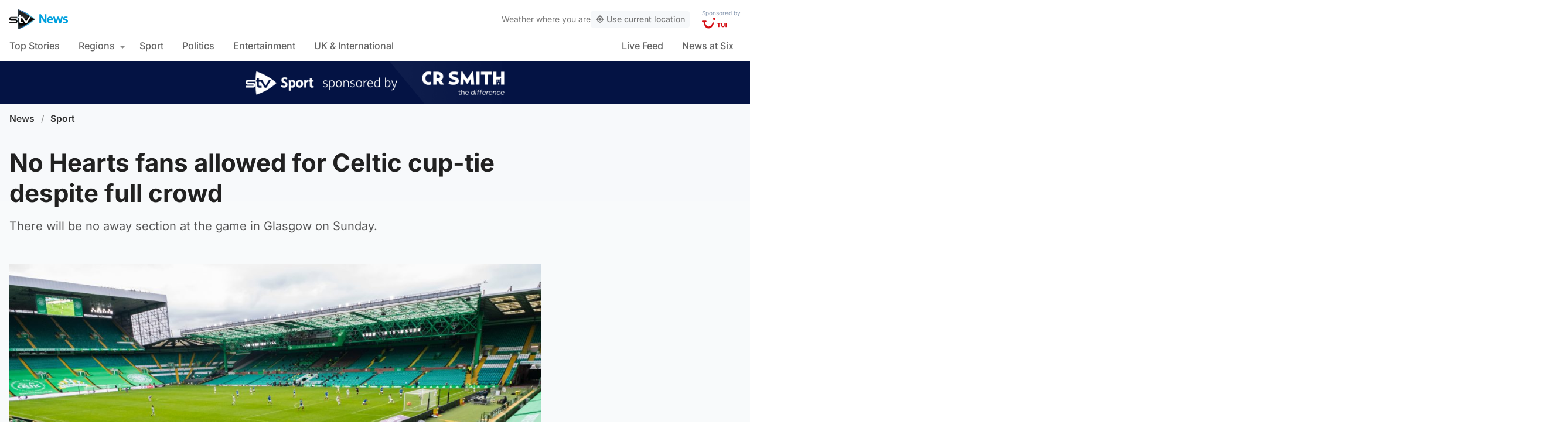

--- FILE ---
content_type: text/html; charset=UTF-8
request_url: https://news.stv.tv/sport/no-hearts-fans-allowed-for-celtic-cup-tie-despite-full-crowd
body_size: 104824
content:
<!doctype html><html class=no-js lang=en-GB><head><meta charset="UTF-8"><style>img:is([sizes="auto" i], [sizes^="auto," i]){contain-intrinsic-size:3000px 1500px}</style><title>No Hearts fans allowed for Celtic cup-tie despite full crowd | STV News</title><meta name="description" content="There will be no away section at the game in Glasgow on Sunday."><link rel=canonical href=https://news.stv.tv/sport/no-hearts-fans-allowed-for-celtic-cup-tie-despite-full-crowd><meta property="og:locale" content="en_GB"><meta property="og:type" content="article"><meta property="og:title" content="No Hearts fans allowed for Celtic cup-tie despite full crowd"><meta property="og:description" content="There will be no away section at the game in Glasgow on Sunday."><meta property="og:url" content="https://news.stv.tv/sport/no-hearts-fans-allowed-for-celtic-cup-tie-despite-full-crowd"><meta property="og:site_name" content="STV News"><meta property="article:publisher" content="https://www.facebook.com/stvnews/"><meta property="article:author" content="Peter Cassidy"><meta property="article:published_time" content="2021-08-10T11:05:46+00:00"><meta property="article:modified_time" content="2021-08-10T11:11:00+00:00"><meta property="og:image" content="https://news.stv.tv/wp-content/uploads/2020/10/celtic-park-19988103-1.jpg"><meta property="og:image:width" content="1280"><meta property="og:image:height" content="672"><meta name="author" content="Peter Cassidy"><meta name="twitter:card" content="summary_large_image"><meta name="twitter:title" content="No Hearts fans allowed for Celtic cup-tie despite full crowd"><meta name="twitter:creator" content="@STVNews"><meta name="twitter:site" content="@STVNews"> <script type=application/ld+json class=yoast-schema-graph>{"@context":"https://schema.org","@graph":[{"@type":"NewsArticle","@id":"https://news.stv.tv/sport/no-hearts-fans-allowed-for-celtic-cup-tie-despite-full-crowd#article","isPartOf":{"@id":"https://news.stv.tv/sport/no-hearts-fans-allowed-for-celtic-cup-tie-despite-full-crowd"},"author":[{"@id":"https://prod.news.stv.tv/#/schema/person/c29353513434a94fe229a50a3bf604dc"}],"headline":"No Hearts fans allowed for Celtic cup-tie despite full crowd","datePublished":"2021-08-10T11:05:46+00:00","dateModified":"2021-08-10T11:11:00+00:00","mainEntityOfPage":{"@id":"https://news.stv.tv/sport/no-hearts-fans-allowed-for-celtic-cup-tie-despite-full-crowd"},"wordCount":"274","publisher":{"@id":"https://news.stv.tv/#organization"},"image":["https://news.stv.tv/wp-content/uploads/2020/10/celtic-park-19988103-1.jpg","https://news.stv.tv/wp-content/uploads/2020/10/celtic-park-19988103-1-1276x720.jpg","https://news.stv.tv/wp-content/uploads/2020/10/celtic-park-19988103-1.jpg"],"thumbnailUrl":"https://news.stv.tv/wp-content/uploads/2020/10/celtic-park-19988103-1.jpg","articleSection":["Football","Sport"],"inLanguage":"en-GB"},{"@type":"WebPage","@id":"https://news.stv.tv/sport/no-hearts-fans-allowed-for-celtic-cup-tie-despite-full-crowd","url":"https://news.stv.tv/sport/no-hearts-fans-allowed-for-celtic-cup-tie-despite-full-crowd","name":"No Hearts fans allowed for Celtic cup-tie despite full crowd | STV News","isPartOf":{"@id":"https://news.stv.tv/#website"},"primaryImageOfPage":{"@id":"https://news.stv.tv/sport/no-hearts-fans-allowed-for-celtic-cup-tie-despite-full-crowd#primaryimage"},"image":{"@id":"https://news.stv.tv/sport/no-hearts-fans-allowed-for-celtic-cup-tie-despite-full-crowd#primaryimage"},"thumbnailUrl":"https://news.stv.tv/wp-content/uploads/2020/10/celtic-park-19988103-1.jpg","datePublished":"2021-08-10T11:05:46+00:00","dateModified":"2021-08-10T11:11:00+00:00","description":"There will be no away section at the game in Glasgow on Sunday.","breadcrumb":{"@id":"https://news.stv.tv/sport/no-hearts-fans-allowed-for-celtic-cup-tie-despite-full-crowd#breadcrumb"},"inLanguage":"en-GB","potentialAction":[{"@type":"ReadAction","target":["https://news.stv.tv/sport/no-hearts-fans-allowed-for-celtic-cup-tie-despite-full-crowd"]}]},{"@type":"ImageObject","inLanguage":"en-GB","@id":"https://news.stv.tv/sport/no-hearts-fans-allowed-for-celtic-cup-tie-despite-full-crowd#primaryimage","url":"https://news.stv.tv/wp-content/uploads/2020/10/celtic-park-19988103-1.jpg","contentUrl":"https://news.stv.tv/wp-content/uploads/2020/10/celtic-park-19988103-1.jpg","width":"4088","height":"2306","caption":"GLASGOW, SCOTLAND - OCTOBER 17: A general view during a Scottish Premiership match between Celtic and Rangers at Celtic Park, on October 17, 2020, in Glasgow, Scotland. (Photo by Rob Casey / SNS Group)"},{"@type":"BreadcrumbList","@id":"https://news.stv.tv/sport/no-hearts-fans-allowed-for-celtic-cup-tie-despite-full-crowd#breadcrumb","itemListElement":[{"@type":"ListItem","position":"1","name":"News","item":"https://news.stv.tv/"},{"@type":"ListItem","position":"2","name":"Sport","item":"https://news.stv.tv/section/sport"},{"@type":"ListItem","position":"3","name":"No Hearts fans allowed for Celtic cup-tie despite full crowd"}]},{"@type":"WebSite","@id":"https://news.stv.tv/#website","url":"https://news.stv.tv/","name":"STV News","description":"","publisher":{"@id":"https://news.stv.tv/#organization"},"potentialAction":[{"@type":"SearchAction","target":{"@type":"EntryPoint","urlTemplate":"https://news.stv.tv/?s={search_term_string}"},"query-input":{"@type":"PropertyValueSpecification","valueRequired":"1","valueName":"search_term_string"}}],"inLanguage":"en-GB"},{"@type":"Organization","@id":"https://news.stv.tv/#organization","name":"STV News","url":"https://news.stv.tv/","logo":{"@type":"ImageObject","inLanguage":"en-GB","@id":"https://news.stv.tv/#/schema/logo/image/","url":"https://news.stv.tv/wp-content/uploads/2021/01/af04f71d989dd3b8d8bd02826059a3fc.png","contentUrl":"https://news.stv.tv/wp-content/uploads/2021/01/af04f71d989dd3b8d8bd02826059a3fc.png","width":"177","height":"60","caption":"STV News"},"image":{"@id":"https://news.stv.tv/#/schema/logo/image/"},"sameAs":["https://www.facebook.com/stvnews/","https://x.com/STVNews","https://www.instagram.com/stv.news","https://www.youtube.com/user/STVNews","https://en.wikipedia.org/wiki/STV_News"]},{"@type":"Person","@id":"https://prod.news.stv.tv/#/schema/person/c29353513434a94fe229a50a3bf604dc","name":"Peter Cassidy","url":"https://news.stv.tv/author/peter-cassidy"}]}</script> <style id=classic-theme-styles-inline-css>/*! This file is auto-generated */
.wp-block-button__link{color:#fff;background-color:#32373c;border-radius:9999px;box-shadow:none;text-decoration:none;padding:calc(.667em + 2px) calc(1.333em + 2px);font-size:1.125em}.wp-block-file__button{background:#32373c;color:#fff;text-decoration:none}</style><style id=co-authors-plus-coauthors-style-inline-css>.wp-block-co-authors-plus-coauthors.is-layout-flow [class*=wp-block-co-authors-plus]{display:inline}</style><style id=co-authors-plus-avatar-style-inline-css>.wp-block-co-authors-plus-avatar :where(img){height:auto;max-width:100%;vertical-align:bottom}.wp-block-co-authors-plus-coauthors.is-layout-flow .wp-block-co-authors-plus-avatar :where(img){vertical-align:middle}.wp-block-co-authors-plus-avatar:is(.alignleft,.alignright){display:table}.wp-block-co-authors-plus-avatar.aligncenter{display:table;margin-inline:auto}</style><style id=co-authors-plus-image-style-inline-css>.wp-block-co-authors-plus-image{margin-bottom:0}.wp-block-co-authors-plus-image :where(img){height:auto;max-width:100%;vertical-align:bottom}.wp-block-co-authors-plus-coauthors.is-layout-flow .wp-block-co-authors-plus-image :where(img){vertical-align:middle}.wp-block-co-authors-plus-image:is(.alignfull,.alignwide) :where(img){width:100%}.wp-block-co-authors-plus-image:is(.alignleft,.alignright){display:table}.wp-block-co-authors-plus-image.aligncenter{display:table;margin-inline:auto}</style><style id=filebird-block-filebird-gallery-style-inline-css>/*<![CDATA[*/ul.filebird-block-filebird-gallery{margin:auto!important;padding:0!important;width:100%}ul.filebird-block-filebird-gallery.layout-grid{display:grid;grid-gap:20px;align-items:stretch;grid-template-columns:repeat(var(--columns),1fr);justify-items:stretch}ul.filebird-block-filebird-gallery.layout-grid li
img{border:1px
solid #ccc;box-shadow:2px 2px 6px 0 rgba(0,0,0,.3);height:100%;max-width:100%;-o-object-fit:cover;object-fit:cover;width:100%}ul.filebird-block-filebird-gallery.layout-masonry{-moz-column-count:var(--columns);-moz-column-gap:var(--space);column-gap:var(--space);-moz-column-width:var(--min-width);columns:var(--min-width) var(--columns);display:block;overflow:auto}ul.filebird-block-filebird-gallery.layout-masonry
li{margin-bottom:var(--space)}ul.filebird-block-filebird-gallery
li{list-style:none}ul.filebird-block-filebird-gallery li
figure{height:100%;margin:0;padding:0;position:relative;width:100%}ul.filebird-block-filebird-gallery li figure
figcaption{background:linear-gradient(0deg,rgba(0,0,0,.7),rgba(0,0,0,.3) 70%,transparent);bottom:0;box-sizing:border-box;color:#fff;font-size:.8em;margin:0;max-height:100%;overflow:auto;padding:3em
.77em .7em;position:absolute;text-align:center;width:100%;z-index:2}ul.filebird-block-filebird-gallery li figure figcaption
a{color:inherit}/*]]>*/</style><style id=global-styles-inline-css>/*<![CDATA[*/:root{--wp--preset--aspect-ratio--square:1;--wp--preset--aspect-ratio--4-3:4/3;--wp--preset--aspect-ratio--3-4:3/4;--wp--preset--aspect-ratio--3-2:3/2;--wp--preset--aspect-ratio--2-3:2/3;--wp--preset--aspect-ratio--16-9:16/9;--wp--preset--aspect-ratio--9-16:9/16;--wp--preset--gradient--vivid-cyan-blue-to-vivid-purple:linear-gradient(135deg,rgba(6,147,227,1) 0%,rgb(155,81,224) 100%);--wp--preset--gradient--light-green-cyan-to-vivid-green-cyan:linear-gradient(135deg,rgb(122,220,180) 0%,rgb(0,208,130) 100%);--wp--preset--gradient--luminous-vivid-amber-to-luminous-vivid-orange:linear-gradient(135deg,rgba(252,185,0,1) 0%,rgba(255,105,0,1) 100%);--wp--preset--gradient--luminous-vivid-orange-to-vivid-red:linear-gradient(135deg,rgba(255,105,0,1) 0%,rgb(207,46,46) 100%);--wp--preset--gradient--very-light-gray-to-cyan-bluish-gray:linear-gradient(135deg,rgb(238,238,238) 0%,rgb(169,184,195) 100%);--wp--preset--gradient--cool-to-warm-spectrum:linear-gradient(135deg,rgb(74,234,220) 0%,rgb(151,120,209) 20%,rgb(207,42,186) 40%,rgb(238,44,130) 60%,rgb(251,105,98) 80%,rgb(254,248,76) 100%);--wp--preset--gradient--blush-light-purple:linear-gradient(135deg,rgb(255,206,236) 0%,rgb(152,150,240) 100%);--wp--preset--gradient--blush-bordeaux:linear-gradient(135deg,rgb(254,205,165) 0%,rgb(254,45,45) 50%,rgb(107,0,62) 100%);--wp--preset--gradient--luminous-dusk:linear-gradient(135deg,rgb(255,203,112) 0%,rgb(199,81,192) 50%,rgb(65,88,208) 100%);--wp--preset--gradient--pale-ocean:linear-gradient(135deg,rgb(255,245,203) 0%,rgb(182,227,212) 50%,rgb(51,167,181) 100%);--wp--preset--gradient--electric-grass:linear-gradient(135deg,rgb(202,248,128) 0%,rgb(113,206,126) 100%);--wp--preset--gradient--midnight:linear-gradient(135deg,rgb(2,3,129) 0%,rgb(40,116,252) 100%);--wp--preset--font-size--small:13px;--wp--preset--font-size--medium:20px;--wp--preset--font-size--large:36px;--wp--preset--font-size--x-large:42px;--wp--preset--spacing--20:0.44rem;--wp--preset--spacing--30:0.67rem;--wp--preset--spacing--40:1rem;--wp--preset--spacing--50:1.5rem;--wp--preset--spacing--60:2.25rem;--wp--preset--spacing--70:3.38rem;--wp--preset--spacing--80:5.06rem;--wp--preset--shadow--natural:6px 6px 9px rgba(0, 0, 0, 0.2);--wp--preset--shadow--deep:12px 12px 50px rgba(0, 0, 0, 0.4);--wp--preset--shadow--sharp:6px 6px 0px rgba(0, 0, 0, 0.2);--wp--preset--shadow--outlined:6px 6px 0px -3px rgba(255, 255, 255, 1), 6px 6px rgba(0, 0, 0, 1);--wp--preset--shadow--crisp:6px 6px 0px rgba(0, 0, 0, 1)}:where(.is-layout-flex){gap:0.5em}:where(.is-layout-grid){gap:0.5em}body .is-layout-flex{display:flex}.is-layout-flex{flex-wrap:wrap;align-items:center}.is-layout-flex>:is(*,div){margin:0}body .is-layout-grid{display:grid}.is-layout-grid>:is(*,div){margin:0}:where(.wp-block-columns.is-layout-flex){gap:2em}:where(.wp-block-columns.is-layout-grid){gap:2em}:where(.wp-block-post-template.is-layout-flex){gap:1.25em}:where(.wp-block-post-template.is-layout-grid){gap:1.25em}.has-vivid-cyan-blue-to-vivid-purple-gradient-background{background:var(--wp--preset--gradient--vivid-cyan-blue-to-vivid-purple) !important}.has-light-green-cyan-to-vivid-green-cyan-gradient-background{background:var(--wp--preset--gradient--light-green-cyan-to-vivid-green-cyan) !important}.has-luminous-vivid-amber-to-luminous-vivid-orange-gradient-background{background:var(--wp--preset--gradient--luminous-vivid-amber-to-luminous-vivid-orange) !important}.has-luminous-vivid-orange-to-vivid-red-gradient-background{background:var(--wp--preset--gradient--luminous-vivid-orange-to-vivid-red) !important}.has-very-light-gray-to-cyan-bluish-gray-gradient-background{background:var(--wp--preset--gradient--very-light-gray-to-cyan-bluish-gray) !important}.has-cool-to-warm-spectrum-gradient-background{background:var(--wp--preset--gradient--cool-to-warm-spectrum) !important}.has-blush-light-purple-gradient-background{background:var(--wp--preset--gradient--blush-light-purple) !important}.has-blush-bordeaux-gradient-background{background:var(--wp--preset--gradient--blush-bordeaux) !important}.has-luminous-dusk-gradient-background{background:var(--wp--preset--gradient--luminous-dusk) !important}.has-pale-ocean-gradient-background{background:var(--wp--preset--gradient--pale-ocean) !important}.has-electric-grass-gradient-background{background:var(--wp--preset--gradient--electric-grass) !important}.has-midnight-gradient-background{background:var(--wp--preset--gradient--midnight) !important}.has-small-font-size{font-size:var(--wp--preset--font-size--small) !important}.has-medium-font-size{font-size:var(--wp--preset--font-size--medium) !important}.has-large-font-size{font-size:var(--wp--preset--font-size--large) !important}.has-x-large-font-size{font-size:var(--wp--preset--font-size--x-large) !important}:where(.wp-block-post-template.is-layout-flex){gap:1.25em}:where(.wp-block-post-template.is-layout-grid){gap:1.25em}:where(.wp-block-columns.is-layout-flex){gap:2em}:where(.wp-block-columns.is-layout-grid){gap:2em}:root :where(.wp-block-pullquote){font-size:1.5em;line-height:1.6}/*]]>*/</style> <script>window._nslDOMReady=function(callback){if(document.readyState==="complete"||document.readyState==="interactive"){callback();}else{document.addEventListener("DOMContentLoaded",callback);}};</script><style>div.nsl-container[data-align="left"]{text-align:left}div.nsl-container[data-align="center"]{text-align:center}div.nsl-container[data-align="right"]{text-align:right}div.nsl-container div.nsl-container-buttons a[data-plugin="nsl"]{text-decoration:none;box-shadow:none;border:0}div.nsl-container .nsl-container-buttons{display:flex;padding:5px
0}div.nsl-container.nsl-container-block .nsl-container-buttons{display:inline-grid;grid-template-columns:minmax(145px, auto)}div.nsl-container-block-fullwidth .nsl-container-buttons{flex-flow:column;align-items:center}div.nsl-container-block-fullwidth .nsl-container-buttons a,
div.nsl-container-block .nsl-container-buttons
a{flex:1 1 auto;display:block;margin:5px
0;width:100%}div.nsl-container-inline{margin:-5px;text-align:left}div.nsl-container-inline .nsl-container-buttons{justify-content:center;flex-wrap:wrap}div.nsl-container-inline .nsl-container-buttons
a{margin:5px;display:inline-block}div.nsl-container-grid .nsl-container-buttons{flex-flow:row;align-items:center;flex-wrap:wrap}div.nsl-container-grid .nsl-container-buttons
a{flex:1 1 auto;display:block;margin:5px;max-width:280px;width:100%}@media only screen and (min-width: 650px){div.nsl-container-grid .nsl-container-buttons
a{width:auto}}div.nsl-container .nsl-button{cursor:pointer;vertical-align:top;border-radius:4px}div.nsl-container .nsl-button-default{color:#fff;display:flex}div.nsl-container .nsl-button-icon{display:inline-block}div.nsl-container .nsl-button-svg-container{flex:0 0 auto;padding:8px;display:flex;align-items:center}div.nsl-container
svg{height:24px;width:24px;vertical-align:top}div.nsl-container .nsl-button-default div.nsl-button-label-container{margin:0
24px 0 12px;padding:10px
0;font-family:Helvetica,Arial,sans-serif;font-size:16px;line-height:20px;letter-spacing: .25px;overflow:hidden;text-align:center;text-overflow:clip;white-space:nowrap;flex:1 1 auto;-webkit-font-smoothing:antialiased;-moz-osx-font-smoothing:grayscale;text-transform:none;display:inline-block}div.nsl-container .nsl-button-google[data-skin="dark"] .nsl-button-svg-container{margin:1px;padding:7px;border-radius:3px;background:#fff}div.nsl-container .nsl-button-google[data-skin="light"]{border-radius:1px;box-shadow:0 1px 5px 0 rgba(0, 0, 0, .25);color:RGBA(0, 0, 0, 0.54)}div.nsl-container .nsl-button-apple .nsl-button-svg-container{padding:0
6px}div.nsl-container .nsl-button-apple .nsl-button-svg-container
svg{height:40px;width:auto}div.nsl-container .nsl-button-apple[data-skin="light"]{color:#000;box-shadow:0 0 0 1px #000}div.nsl-container .nsl-button-facebook[data-skin="white"]{color:#000;box-shadow:inset 0 0 0 1px #000}div.nsl-container .nsl-button-facebook[data-skin="light"]{color:#1877F2;box-shadow:inset 0 0 0 1px #1877F2}div.nsl-container .nsl-button-spotify[data-skin="white"]{color:#191414;box-shadow:inset 0 0 0 1px #191414}div.nsl-container .nsl-button-apple div.nsl-button-label-container{font-size:17px;font-family:-apple-system,BlinkMacSystemFont,"Segoe UI",Roboto,Helvetica,Arial,sans-serif,"Apple Color Emoji","Segoe UI Emoji","Segoe UI Symbol"}div.nsl-container .nsl-button-slack div.nsl-button-label-container{font-size:17px;font-family:-apple-system,BlinkMacSystemFont,"Segoe UI",Roboto,Helvetica,Arial,sans-serif,"Apple Color Emoji","Segoe UI Emoji","Segoe UI Symbol"}div.nsl-container .nsl-button-slack[data-skin="light"]{color:#000;box-shadow:inset 0 0 0 1px #DDD}div.nsl-container .nsl-button-tiktok[data-skin="light"]{color:#161823;box-shadow:0 0 0 1px rgba(22, 24, 35, 0.12)}div.nsl-container .nsl-button-kakao{color:rgba(0, 0, 0, 0.85)}.nsl-clear{clear:both}.nsl-container{clear:both}.nsl-disabled-provider .nsl-button{filter:grayscale(1);opacity:0.8}div.nsl-container-inline[data-align="left"] .nsl-container-buttons{justify-content:flex-start}div.nsl-container-inline[data-align="center"] .nsl-container-buttons{justify-content:center}div.nsl-container-inline[data-align="right"] .nsl-container-buttons{justify-content:flex-end}div.nsl-container-grid[data-align="left"] .nsl-container-buttons{justify-content:flex-start}div.nsl-container-grid[data-align="center"] .nsl-container-buttons{justify-content:center}div.nsl-container-grid[data-align="right"] .nsl-container-buttons{justify-content:flex-end}div.nsl-container-grid[data-align="space-around"] .nsl-container-buttons{justify-content:space-around}div.nsl-container-grid[data-align="space-between"] .nsl-container-buttons{justify-content:space-between}#nsl-redirect-overlay{display:flex;flex-direction:column;justify-content:center;align-items:center;position:fixed;z-index:1000000;left:0;top:0;width:100%;height:100%;backdrop-filter:blur(1px);background-color:RGBA(0, 0, 0, .32);}#nsl-redirect-overlay-container{display:flex;flex-direction:column;justify-content:center;align-items:center;background-color:white;padding:30px;border-radius:10px}#nsl-redirect-overlay-spinner{content:'';display:block;margin:20px;border:9px
solid RGBA(0, 0, 0, .6);border-top:9px solid #fff;border-radius:50%;box-shadow:inset 0 0 0 1px RGBA(0, 0, 0, .6), 0 0 0 1px RGBA(0, 0, 0, .6);width:40px;height:40px;animation:nsl-loader-spin 2s linear infinite}@keyframes nsl-loader-spin{0%{transform:rotate(0deg)}to{transform:rotate(360deg)}}#nsl-redirect-overlay-title{font-family:-apple-system,BlinkMacSystemFont,"Segoe UI",Roboto,Oxygen-Sans,Ubuntu,Cantarell,"Helvetica Neue",sans-serif;font-size:18px;font-weight:bold;color:#3C434A}#nsl-redirect-overlay-text{font-family:-apple-system,BlinkMacSystemFont,"Segoe UI",Roboto,Oxygen-Sans,Ubuntu,Cantarell,"Helvetica Neue",sans-serif;text-align:center;font-size:14px;color:#3C434A}</style><style>#nsl-notices-fallback{position:fixed;right:10px;top:10px;z-index:10000}.admin-bar #nsl-notices-fallback{top:42px}#nsl-notices-fallback>div{position:relative;background:#fff;border-left:4px solid #fff;box-shadow:0 1px 1px 0 rgba(0, 0, 0, .1);margin:5px
15px 2px;padding:1px
20px}#nsl-notices-fallback>div.error{display:block;border-left-color:#dc3232}#nsl-notices-fallback>div.updated{display:block;border-left-color:#46b450}#nsl-notices-fallback
p{margin: .5em 0;padding:2px}#nsl-notices-fallback>div:after{position:absolute;right:5px;top:5px;content:'\00d7';display:block;height:16px;width:16px;line-height:16px;text-align:center;font-size:20px;cursor:pointer}</style><meta name="robots" content="index, follow, max-snippet:-1, max-image-preview:large, max-video-preview:-1"><meta name="viewport" content="width=device-width, initial-scale=1"><meta name="facebook-domain-verification" content="0999kauyhppsr0y04dvve9fir2bv6y"><meta name="google-site-verification" content="FVhPuoVhctZI2neC29qMt4DZ8qoSI-7465DW5Z7md3o"><meta property="fb:pages" content="323696678669"> <script>"use strict";function _typeof(t){return(_typeof="function"==typeof Symbol&&"symbol"==typeof Symbol.iterator?function(t){return typeof t}:function(t){return t&&"function"==typeof Symbol&&t.constructor===Symbol&&t!==Symbol.prototype?"symbol":typeof t})(t)}!function(){var t=function(){var t,e,o=[],n=window,r=n;for(;r;){try{if(r.frames.__tcfapiLocator){t=r;break}}catch(t){}
if(r===n.top)break;r=r.parent}
t||(!function t(){var e=n.document,o=!!n.frames.__tcfapiLocator;if(!o)
if(e.body){var r=e.createElement("iframe");r.style.cssText="display:none",r.name="__tcfapiLocator",e.body.appendChild(r)}else setTimeout(t,5);return!o}(),n.__tcfapi=function(){for(var t=arguments.length,n=new Array(t),r=0;r<t;r++)n[r]=arguments[r];if(!n.length)return o;"setGdprApplies"===n[0]?n.length>3&&2===parseInt(n[1],10)&&"boolean"==typeof n[3]&&(e=n[3],"function"==typeof n[2]&&n[2]("set",!0)):"ping"===n[0]?"function"==typeof n[2]&&n[2]({gdprApplies:e,cmpLoaded:!1,cmpStatus:"stub"}):o.push(n)},n.addEventListener("message",(function(t){var e="string"==typeof t.data,o={};if(e)try{o=JSON.parse(t.data)}catch(t){}else o=t.data;var n="object"===_typeof(o)&&null!==o?o.__tcfapiCall:null;n&&window.__tcfapi(n.command,n.version,(function(o,r){var a={__tcfapiReturn:{returnValue:o,success:r,callId:n.callId}};t&&t.source&&t.source.postMessage&&t.source.postMessage(e?JSON.stringify(a):a,"*")}),n.parameter)}),!1))};"undefined"!=typeof module?module.exports=t:t()}();</script> <script>function activateTemplateContent(){const wrappers=document.querySelectorAll('template.template-wrapper');if(!wrappers.length){return;}
wrappers.forEach(function(template){try{const html=template.innerHTML||'';if(!html.trim()){console.warn('Empty template found');return;}
const fragment=document.createRange().createContextualFragment(html);template.parentNode.replaceChild(fragment,template);const addedScripts=fragment.querySelectorAll('script');addedScripts.forEach(function(script){if(!script.isConnected)return;const newScript=document.createElement('script');Array.from(script.attributes).forEach(attr=>{newScript.setAttribute(attr.name,attr.value);});newScript.textContent=script.textContent;script.parentNode.replaceChild(newScript,script);});}catch(error){console.error('Error activating template content:',error);}});}</script> <script>window._sp_queue=[];window._sp_={config:{accountId:1854,baseEndpoint:'https://cdn.privacy-mgmt.com',propertyHref:"https://news.stv.tv",gdpr:{},events:{onMessageChoiceSelect:function(){},onMessageReady:function(){},onMessageChoiceError:function(){},onPrivacyManagerAction:function(){},onPMCancel:function(){},onMessageReceiveData:function(){},onSPPMObjectReady:function(){window.teads_analytics=window.teads_analytics||{};window.teads_analytics.analytics_tag_id="PUB_13166";window.teads_analytics.share=window.teads_analytics.share||function(){;(window.teads_analytics.shared_data=window.teads_analytics.shared_data||[]).push(arguments)};var s=document.createElement('script');s.setAttribute('src','https://a.teads.tv/analytics/tag.js');s.async=true;document.body.appendChild(s);},onConsentReady:function(consentUUID,euconsent){activateTemplateContent();},onError:function(){},}}}</script> <script src=https://cdn.privacy-mgmt.com/unified/wrapperMessagingWithoutDetection.js async></script> <script>window.stv_gam_data={'enableDebugging':false,'section':'sport','domain':'https://news.stv.tv','url':'https://news.stv.tv/sport/no-hearts-fans-allowed-for-celtic-cup-tie-despite-full-crowd','weatherArea':'scotland','isArticle':true,'articleId':'206784','platform':'web','keywords':'No,Hearts,fans,allowed,for,Celtic,cup-tie,despite,full,crowd',};window['gtag_enable_tcf_support']=true;</script> <script src=https://securepubads.g.doubleclick.net/tag/js/gpt.js></script> <script src='https://news.stv.tv/wp-content/themes/stvnews/static/scripts/gam-lazy.js?v=17102025144604'></script> <link rel=icon href=https://news.stv.tv/wp-content/themes/stvnews/static/images/favicons/favicon.ico sizes=any><link rel=icon href=https://news.stv.tv/wp-content/themes/stvnews/static/images/favicons/favicon.svg type=image/svg+xml><link rel=apple-touch-icon href=https://news.stv.tv/wp-content/themes/stvnews/static/images/favicons/apple-touch-icon.png><link rel=manifest href=https://news.stv.tv/wp-content/themes/stvnews/static/images/favicons/site.webmanifest><link rel=mask-icon href=https://news.stv.tv/wp-content/themes/stvnews/static/images/favicons/favicon.svg color=#00b0ff><meta name="apple-mobile-web-app-title" content="STV News"><meta name="application-name" content="STV News"><meta name="msapplication-TileColor" content="#ffffff"><meta name="msapplication-config" content="https://news.stv.tv/wp-content/themes/stvnews/static/images/favicons/browserconfig.xml"><meta name="theme-color" content="#ffffff"><link rel=manifest href=https://news.stv.tv/wp-content/themes/stvnews/static/manifest.json><link rel=preconnect href=https://fonts.bunny.net><link href="https://fonts.bunny.net/css?family=inter:300,400,500,600,700,800" rel=stylesheet><meta name="apple-itunes-app" content="app-id=369121433"><meta name="twitter:image" content="https://news.stv.tv/wp-content/uploads/2020/10/celtic-park-19988103-1.jpg"><link href="https://news.stv.tv/wp-content/themes/stvnews/static/css/main.css?v=17102025144604" rel=stylesheet><link href="https://news.stv.tv/wp-content/themes/stvnews/static/css/2024.css?v=17102025144604" rel=stylesheet><link rel=stylesheet media=print href=https://news.stv.tv/wp-content/themes/stvnews/static/css/print.css><link href="https://news.stv.tv/wp-content/themes/stvnews/static/libs/lite-yt-embed/lite-yt-embed.min.css?v=17102025144604" rel=stylesheet> <script async id=ebx src=//applets.ebxcdn.com/ebx.js></script> </head><body id=body class="wp-singular post-template-default single single-post postid-206784 single-format-standard wp-theme-stvnews"><div id=top class=outer-container><header class=site-header><div class=top-bar data-nosnippet> <a class=skip-link href=#main>Skip to main content</a><div class=top-bar__inner><div class="top-bar__slot top-bar__slot--1"> <button class="mobile-menu-toggle top-bar__menu-toggle"><svg xmlns=http://www.w3.org/2000/svg width=1.5rem height=1.5rem viewBox="0 0 24 24"> <g data-name="Layer 2"> <g data-name=menu> <rect width=18 height=2 x=3 y=11 rx=.95 ry=.95 /> <rect width=18 height=2 x=3 y=16 rx=.95 ry=.95 /> <rect width=18 height=2 x=3 y=6 rx=.95 ry=.95 /> </g> </g> </svg> Menu</button></div><div class="top-bar__slot top-bar__slot--2"> <a href=https://news.stv.tv class=site-logo> <img src=https://news.stv.tv/wp-content/themes/stvnews/static/images/stv-news-logo-2021.png alt> </a></div><div class="top-bar__slot top-bar__slot--3"><nav><ul class=site-navigation> <li class="menu-item menu-item--live"> <a href=https://news.stv.tv/live><span class=live-icon><span class=live-icon__dot></span> Live</span></a> </li></ul></nav></div><div class=desktop-weather-container><div id=desktop-weather-widget></div></div></div></div><div class="d-navigation hide-on-mobile" data-nosnippet><div class=d-navigation__inner><ul id=menu-section-navigation class="site-navigation stv-branding"><li id=menu-item-144003 class="menu-item menu-item-type-post_type menu-item-object-page menu-item-home menu-item-144003"><a href=https://news.stv.tv/ >Top Stories</a></li> <li id=menu-item-208578 class="menu-item menu-item-type-custom menu-item-object-custom menu-item-has-children menu-item-208578"><a href=#>Regions</a><ul class=sub-menu> <li id=menu-item-208579 class="menu-item menu-item-type-taxonomy menu-item-object-category menu-item-208579"><a href=https://news.stv.tv/section/scotland>All Scotland</a></li> <li id=menu-item-208580 class="menu-item menu-item-type-taxonomy menu-item-object-category menu-item-208580"><a href=https://news.stv.tv/section/west-central>Glasgow &amp; West</a></li> <li id=menu-item-208581 class="menu-item menu-item-type-taxonomy menu-item-object-category menu-item-208581"><a href=https://news.stv.tv/section/east-central>Edinburgh &amp; East</a></li> <li id=menu-item-208582 class="menu-item menu-item-type-taxonomy menu-item-object-category menu-item-208582"><a href=https://news.stv.tv/section/north>North East &amp; Tayside</a></li> <li id=menu-item-208583 class="menu-item menu-item-type-taxonomy menu-item-object-category menu-item-208583"><a href=https://news.stv.tv/section/highlands-islands>Highlands &amp; Islands</a></li></ul> </li> <li id=menu-item-151557 class="sport menu-item menu-item-type-taxonomy menu-item-object-category current-post-ancestor current-menu-parent current-post-parent menu-item-151557"><a href=https://news.stv.tv/section/sport>Sport</a></li> <li id=menu-item-4290 class="politics menu-item menu-item-type-taxonomy menu-item-object-category menu-item-4290"><a href=https://news.stv.tv/section/politics>Politics</a></li> <li id=menu-item-4286 class="entertainment menu-item menu-item-type-taxonomy menu-item-object-category menu-item-4286"><a href=https://news.stv.tv/section/entertainment>Entertainment</a></li> <li id=menu-item-208584 class="menu-item menu-item-type-taxonomy menu-item-object-category menu-item-208584"><a href=https://news.stv.tv/section/world>UK &amp; International</a></li> <li id=menu-item-257257 class="hide-on-desktop menu-item menu-item-type-custom menu-item-object-custom menu-item-257257"><a href=https://news.stv.tv/news-at-six>News at Six</a></li> <li id=menu-item-280537 class="hide-on-desktop menu-item menu-item-type-custom menu-item-object-custom menu-item-280537"><a href=/section/weather>Weather</a></li></ul><div class=secondary-nav><ul class="site-navigation stv-branding"> <li class="menu-item "><a href=/live>Live Feed</a></li> <li class="menu-item "><a href=/news-at-six>News at Six</a></li></ul></div></div></div></div><div class=mobile-menu id=mobile-menu data-nosnippet><div class=mobile-menu__panel><div><div class=mobile-menu__meta> <img width=100 height=34 loading=lazy src=https://news.stv.tv/wp-content/themes/stvnews/static/images/stv-news-logo-2021.png alt> <button class=mobile-menu-toggle><svg xmlns=http://www.w3.org/2000/svg width=1.5rem height=1.5rem viewBox="0 0 24 24"> <g> <path d="M13.41 12l4.3-4.29a1 1 0 1 0-1.42-1.42L12 10.59l-4.29-4.3a1 1 0 0 0-1.42 1.42l4.3 4.29-4.3 4.29a1 1 0 0 0 0 1.42 1 1 0 0 0 1.42 0l4.29-4.3 4.29 4.3a1 1 0 0 0 1.42 0 1 1 0 0 0 0-1.42z" data-name=close /> </g> </svg> Close</button></div><nav><ul class=mobile-menu__nav> <li class="menu-item menu-item-type-post_type menu-item-object-page menu-item-home menu-item-144003"><a href=https://news.stv.tv/ >Top Stories</a></li> <li class="menu-item menu-item-type-custom menu-item-object-custom menu-item-has-children menu-item-208578"><a href=#>Regions</a><ul class=sub-menu> <li class="menu-item menu-item-type-taxonomy menu-item-object-category menu-item-208579"><a href=https://news.stv.tv/section/scotland>All Scotland</a></li> <li class="menu-item menu-item-type-taxonomy menu-item-object-category menu-item-208580"><a href=https://news.stv.tv/section/west-central>Glasgow &amp; West</a></li> <li class="menu-item menu-item-type-taxonomy menu-item-object-category menu-item-208581"><a href=https://news.stv.tv/section/east-central>Edinburgh &amp; East</a></li> <li class="menu-item menu-item-type-taxonomy menu-item-object-category menu-item-208582"><a href=https://news.stv.tv/section/north>North East &amp; Tayside</a></li> <li class="menu-item menu-item-type-taxonomy menu-item-object-category menu-item-208583"><a href=https://news.stv.tv/section/highlands-islands>Highlands &amp; Islands</a></li></ul> </li> <li class="sport menu-item menu-item-type-taxonomy menu-item-object-category current-post-ancestor current-menu-parent current-post-parent menu-item-151557"><a href=https://news.stv.tv/section/sport>Sport</a></li> <li class="politics menu-item menu-item-type-taxonomy menu-item-object-category menu-item-4290"><a href=https://news.stv.tv/section/politics>Politics</a></li> <li class="entertainment menu-item menu-item-type-taxonomy menu-item-object-category menu-item-4286"><a href=https://news.stv.tv/section/entertainment>Entertainment</a></li> <li class="menu-item menu-item-type-taxonomy menu-item-object-category menu-item-208584"><a href=https://news.stv.tv/section/world>UK &amp; International</a></li> <li class="hide-on-desktop menu-item menu-item-type-custom menu-item-object-custom menu-item-257257"><a href=https://news.stv.tv/news-at-six>News at Six</a></li> <li class="hide-on-desktop menu-item menu-item-type-custom menu-item-object-custom menu-item-280537"><a href=/section/weather>Weather</a></li></ul></nav><form class=mobile-menu__search method=get action=https://news.stv.tv> <input type=text name=s placeholder=Search required> <button type=submit><svg xmlns=http://www.w3.org/2000/svg width=1em height=1em fill=currentColor class="bi bi-search" viewBox="0 0 16 16"> <path fill-rule=evenodd d="M10.442 10.442a1 1 0 0 1 1.415 0l3.85 3.85a1 1 0 0 1-1.414 1.415l-3.85-3.85a1 1 0 0 1 0-1.415z"/> <path fill-rule=evenodd d="M6.5 12a5.5 5.5 0 1 0 0-11 5.5 5.5 0 0 0 0 11zM13 6.5a6.5 6.5 0 1 1-13 0 6.5 6.5 0 0 1 13 0z"/> </svg><span class=sr-only>Search</span></button></form></div></div><div class="mobile-menu__external mobile-menu-toggle"></div></div></header></div><main class=main-content id=webpage><div class="flex flex-col flex-col-reverse gap-0 xl:flex-col mb-2 xl:mb-0"><div><style>/*<![CDATA[*/.stv-sport-sponsored{--bg:#041344;text-align:center;padding-left:16px;padding-right:16px;background-color:var(--bg)}.stv-sport-sponsored
img{max-width:100%;height:auto;margin:0
auto;max-height:8vmin}.stv-sport-sponsored
img{max-height:180px}@media (min-width:480px){.stv-sport-sponsored
img{max-height:72px}}@media (min-width:768px){.stv-sport-sponsored
img{max-height:72px}}/*]]>*/</style><div class=stv-sport-sponsored><img src=https://news.stv.tv/wp-content/themes/stvnews/static/images/f3d81d375363a361dc64c20b4e386b7d.png alt="STV Sport sponsored by CR Smith"></div></div><div class="container w-full"><div class="breadcrumbs mb-0" data-nosnippet><p id=breadcrumbs><span><a href=https://news.stv.tv/ >News</a> / <a href=https://news.stv.tv/section/sport>Sport</a></span></p></div></div></div><article class="article " id=article><div class=container><div class=headline-container id=main><h1 class="headline">No Hearts fans allowed for Celtic cup-tie despite full crowd</h1><p class=subhead>There will be no away section at the game in Glasgow on Sunday.</p></div><div class=content-container><div class=content><figure class=image><div class=fallback-ratio> <img width=1276 height=720 src=https://news.stv.tv/wp-content/uploads/2020/10/celtic-park-19988103-1-1276x720.jpg class="no-lazy-load wp-post-image" alt="No Hearts fans allowed for Celtic cup-tie despite full crowd" id=primaryimage decoding=async srcset="https://news.stv.tv/wp-content/uploads/2020/10/celtic-park-19988103-1-1276x720.jpg 1276w, https://news.stv.tv/wp-content/uploads/2020/10/celtic-park-19988103-1-454x256.jpg 454w, https://news.stv.tv/wp-content/uploads/2020/10/celtic-park-19988103-1-768x433.jpg 768w, https://news.stv.tv/wp-content/uploads/2020/10/celtic-park-19988103-1-384x216.jpg 384w" sizes="(max-width: 1276px) 100vw, 1276px"><cite class=cite>SNS Group</cite></div><figcaption aria-hidden=true> Celtic Park: No away fans allowed at cup tie. <cite class=hidden>SNS Group</cite></figcaption></figure><div class=content-sidebar><div class=article-meta><div class=byline> <a href=https://news.stv.tv/author/peter-cassidy>Peter Cassidy</a></div><div class=timestamp> <time> Aug 10th, 2021 at 12:05</time></div><div class=share><h5 class="title">Share this story</h5><div class=buttons> <a href="https://facebook.com/sharer/sharer.php?u=https://news.stv.tv/sport/no-hearts-fans-allowed-for-celtic-cup-tie-despite-full-crowd" class="facebook mobile-icon-only"> <span class=icon> <svg stroke=currentColor fill=currentColor stroke-width=0 viewBox="0 0 320 512" height=1em width=1em xmlns=http://www.w3.org/2000/svg> <path d="M279.14 288l14.22-92.66h-88.91v-60.13c0-25.35 12.42-50.06 52.24-50.06h40.42V6.26S260.43 0 225.36 0c-73.22 0-121.08 44.38-121.08 124.72v70.62H22.89V288h81.39v224h100.17V288z"></path> </svg> </span> <span class=label>Facebook</span> </a> <a href="https://x.com/intent/tweet?text=No+Hearts+fans+allowed+for+Celtic+cup-tie+despite+full+crowd&url=https://news.stv.tv/sport/no-hearts-fans-allowed-for-celtic-cup-tie-despite-full-crowd" class="twitter mobile-icon-only"> <span class=icon> <svg stroke=currentColor fill=currentColor stroke-width=0 viewBox="0 0 24 24" height=1em width=1em xmlns=http://www.w3.org/2000/svg> <path d="M8 2H1L9.26086 13.0145L1.44995 21.9999H4.09998L10.4883 14.651L16 22H23L14.3917 10.5223L21.8001 2H19.1501L13.1643 8.88578L8 2ZM17 20L5 4H7L19 20H17Z"></path> </svg> </span> <span class=label>X / Twitter</span></a> <a href="whatsapp://send?text=https://news.stv.tv/sport/no-hearts-fans-allowed-for-celtic-cup-tie-despite-full-crowd" class="whatsapp mobile-icon-only mobile-only"> <span class=icon> <svg stroke=currentColor fill=currentColor stroke-width=0 viewBox="0 0 448 512" height=1em width=1em xmlns=http://www.w3.org/2000/svg> <path d="M380.9 97.1C339 55.1 283.2 32 223.9 32c-122.4 0-222 99.6-222 222 0 39.1 10.2 77.3 29.6 111L0 480l117.7-30.9c32.4 17.7 68.9 27 106.1 27h.1c122.3 0 224.1-99.6 224.1-222 0-59.3-25.2-115-67.1-157zm-157 341.6c-33.2 0-65.7-8.9-94-25.7l-6.7-4-69.8 18.3L72 359.2l-4.4-7c-18.5-29.4-28.2-63.3-28.2-98.2 0-101.7 82.8-184.5 184.6-184.5 49.3 0 95.6 19.2 130.4 54.1 34.8 34.9 56.2 81.2 56.1 130.5 0 101.8-84.9 184.6-186.6 184.6zm101.2-138.2c-5.5-2.8-32.8-16.2-37.9-18-5.1-1.9-8.8-2.8-12.5 2.8-3.7 5.6-14.3 18-17.6 21.8-3.2 3.7-6.5 4.2-12 1.4-32.6-16.3-54-29.1-75.5-66-5.7-9.8 5.7-9.1 16.3-30.3 1.8-3.7.9-6.9-.5-9.7-1.4-2.8-12.5-30.1-17.1-41.2-4.5-10.8-9.1-9.3-12.5-9.5-3.2-.2-6.9-.2-10.6-.2-3.7 0-9.7 1.4-14.8 6.9-5.1 5.6-19.4 19-19.4 46.3 0 27.3 19.9 53.7 22.6 57.4 2.8 3.7 39.1 59.7 94.8 83.8 35.2 15.2 49 16.5 66.6 13.9 10.7-1.6 32.8-13.4 37.4-26.4 4.6-13 4.6-24.1 3.2-26.4-1.3-2.5-5-3.9-10.5-6.6z"></path> </svg> </span></a> <a href=# class=copybtn> <span class=icon> <svg stroke=currentColor fill=currentColor stroke-width=0 viewBox="0 0 24 24" height=1em width=1em xmlns=http://www.w3.org/2000/svg> <path d="M20 2H10c-1.103 0-2 .897-2 2v4H4c-1.103 0-2 .897-2 2v10c0 1.103.897 2 2 2h10c1.103 0 2-.897 2-2v-4h4c1.103 0 2-.897 2-2V4c0-1.103-.897-2-2-2zM4 20V10h10l.002 10H4zm16-6h-4v-4c0-1.103-.897-2-2-2h-4V4h10v10z"></path> </svg> </span> <span class=label>Copy Link</span> </a> <a href class="deviceshare mobile-icon-only mobile-only"> <span class=icon> <svg stroke=currentColor fill=none stroke-width=2 viewBox="0 0 24 24" stroke-linecap=round stroke-linejoin=round height=1em width=1em xmlns=http://www.w3.org/2000/svg> <path d="M4 12v8a2 2 0 0 0 2 2h12a2 2 0 0 0 2-2v-8"></path> <polyline points="16 6 12 2 8 6"></polyline> <line x1=12 y1=2 x2=12 y2=15></line> </svg> </span> </a></div></div></div><div data-nosnippet class=related-articles><h5>More on this topic</h5><ul> <li><section class="excerpt -headline-list"> <a href=https://news.stv.tv/sport/furuhashi-scores-hat-trick-as-celtic-hit-dundee-for-six><h3 class="headline smallest">Furuhashi scores hat-trick as Celtic hit Dundee for six</h3></a></section>  </li> <li><section class="excerpt -headline-list"> <a href=https://news.stv.tv/sport/neilson-praises-defence-as-in-form-hearts-go-top><h3 class="headline smallest">Neilson praises defence as in-form Hearts go top</h3></a></section>  </li> <li><section class="excerpt -headline-list"> <a href=https://news.stv.tv/sport/postecoglou-urges-celtic-to-give-returning-fans-hope-and-belief><h3 class="headline smallest">Postecoglou urges Celtic to give returning fans hope and belief</h3></a></section>  </li> <li><section class="excerpt -headline-list"> <a href=https://news.stv.tv/sport/celtic-given-approval-for-full-capacity-at-parkhead><h3 class="headline smallest">Celtic given approval for full capacity at Parkhead</h3></a></section>  </li></ul></div><div class="hidden md:block pt-8 border-t border-t-neutral-200 mt-8"> <em class=text-sm style="line-height: 1.2!important;">Last updated Aug 10th, 2021 at 12:11</em></div></div><div class=content-body><div class="article-content post-body"><p><strong>There will be no Hearts fans allowed at this weekend&#8217;s League Cup game in Glasgow despite Celtic Park hosting a full crowd for the tie.</strong></p><p>The Tynecastle club confirmed on Tuesday that there will no away allocation for the game against the Hoops on Sunday.</p><p>In a statement released on social media they said this was due to sections of the stadium needed to remain sterile in order to maintain a &#8216;Red Zone&#8217; for players and staff.</p><p>This means Celtic fans usually situated in the Main Stand will have to be moved to another section of the stadium.</p><p>The game will be Celtic&#8217;s second full-house at Parkhead in a week following Thursday night&#8217;s game Europa League qualifier against Czech side Jablonec.</p><p>The second-leg of the Europa League qualifier will be their first full crowd at Celtic Park since March 2020.</p><p>Newly-promoted Hearts have started the season well, taking six points out of six from their opening two Premiership games.</p><p>Robbie Neilson&#8217;s men followed up a win against Celtic in Edinburgh on the opening day with another three points away to St Mirren on Saturday.</p><p>A statement released on Twitter confirmed the news.</p><template class=template-wrapper><figure class="wp-block-embed is-type-rich is-provider-twitter wp-block-embed-twitter"><div class=wp-block-embed__wrapper> <a class=twitter-timeline data-width=500 data-height=750 data-dnt=true href="https://twitter.com/JamTarts?ref_src=twsrc%5Etfw">Tweets by JamTarts</a><script async src=https://platform.twitter.com/widgets.js charset=utf-8></script> </div></figure> </template><p>It said: &#8220;Celtic have confirmed that no tickets will be issued to away supporters this Sunday.</p><p>&#8220;This is due to the need for sections of the stadium to remain sterile in order to maintain a Red Zone, resulting in affected home supporters being moved to other areas of the ground.&#8221;</p><p>A section of Celtic Park&#8217;s Main Stand will be used for players and staff to maintain social distancing requirements.</p><div class="whatsapp-callout mobile-only"><div class=heading-icon> <svg stroke=currentColor fill=currentColor stroke-width=0 viewBox="0 0 448 512" height=1em width=1em xmlns=http://www.w3.org/2000/svg> <path d="M380.9 97.1C339 55.1 283.2 32 223.9 32c-122.4 0-222 99.6-222 222 0 39.1 10.2 77.3 29.6 111L0 480l117.7-30.9c32.4 17.7 68.9 27 106.1 27h.1c122.3 0 224.1-99.6 224.1-222 0-59.3-25.2-115-67.1-157zm-157 341.6c-33.2 0-65.7-8.9-94-25.7l-6.7-4-69.8 18.3L72 359.2l-4.4-7c-18.5-29.4-28.2-63.3-28.2-98.2 0-101.7 82.8-184.5 184.6-184.5 49.3 0 95.6 19.2 130.4 54.1 34.8 34.9 56.2 81.2 56.1 130.5 0 101.8-84.9 184.6-186.6 184.6zm101.2-138.2c-5.5-2.8-32.8-16.2-37.9-18-5.1-1.9-8.8-2.8-12.5 2.8-3.7 5.6-14.3 18-17.6 21.8-3.2 3.7-6.5 4.2-12 1.4-32.6-16.3-54-29.1-75.5-66-5.7-9.8 5.7-9.1 16.3-30.3 1.8-3.7.9-6.9-.5-9.7-1.4-2.8-12.5-30.1-17.1-41.2-4.5-10.8-9.1-9.3-12.5-9.5-3.2-.2-6.9-.2-10.6-.2-3.7 0-9.7 1.4-14.8 6.9-5.1 5.6-19.4 19-19.4 46.3 0 27.3 19.9 53.7 22.6 57.4 2.8 3.7 39.1 59.7 94.8 83.8 35.2 15.2 49 16.5 66.6 13.9 10.7-1.6 32.8-13.4 37.4-26.4 4.6-13 4.6-24.1 3.2-26.4-1.3-2.5-5-3.9-10.5-6.6z"></path> </svg></div><h5>STV News is now on WhatsApp</h5><p>Get all the latest news from around the country</p> <a href=https://www.whatsapp.com/channel/0029VaCESJzKgsNvKKNOYO2r target=_blank> <span class=icon> <svg stroke=currentColor fill=currentColor stroke-width=0 viewBox="0 0 448 512" height=1em width=1em xmlns=http://www.w3.org/2000/svg> <path d="M380.9 97.1C339 55.1 283.2 32 223.9 32c-122.4 0-222 99.6-222 222 0 39.1 10.2 77.3 29.6 111L0 480l117.7-30.9c32.4 17.7 68.9 27 106.1 27h.1c122.3 0 224.1-99.6 224.1-222 0-59.3-25.2-115-67.1-157zm-157 341.6c-33.2 0-65.7-8.9-94-25.7l-6.7-4-69.8 18.3L72 359.2l-4.4-7c-18.5-29.4-28.2-63.3-28.2-98.2 0-101.7 82.8-184.5 184.6-184.5 49.3 0 95.6 19.2 130.4 54.1 34.8 34.9 56.2 81.2 56.1 130.5 0 101.8-84.9 184.6-186.6 184.6zm101.2-138.2c-5.5-2.8-32.8-16.2-37.9-18-5.1-1.9-8.8-2.8-12.5 2.8-3.7 5.6-14.3 18-17.6 21.8-3.2 3.7-6.5 4.2-12 1.4-32.6-16.3-54-29.1-75.5-66-5.7-9.8 5.7-9.1 16.3-30.3 1.8-3.7.9-6.9-.5-9.7-1.4-2.8-12.5-30.1-17.1-41.2-4.5-10.8-9.1-9.3-12.5-9.5-3.2-.2-6.9-.2-10.6-.2-3.7 0-9.7 1.4-14.8 6.9-5.1 5.6-19.4 19-19.4 46.3 0 27.3 19.9 53.7 22.6 57.4 2.8 3.7 39.1 59.7 94.8 83.8 35.2 15.2 49 16.5 66.6 13.9 10.7-1.6 32.8-13.4 37.4-26.4 4.6-13 4.6-24.1 3.2-26.4-1.3-2.5-5-3.9-10.5-6.6z"></path> </svg> </span> <span class=label>Follow STV News</span> </a></div><div class="whatsapp-callout desktop-only"><div class=heading-icon> <svg stroke=currentColor fill=currentColor stroke-width=0 viewBox="0 0 448 512" height=1em width=1em xmlns=http://www.w3.org/2000/svg> <path d="M380.9 97.1C339 55.1 283.2 32 223.9 32c-122.4 0-222 99.6-222 222 0 39.1 10.2 77.3 29.6 111L0 480l117.7-30.9c32.4 17.7 68.9 27 106.1 27h.1c122.3 0 224.1-99.6 224.1-222 0-59.3-25.2-115-67.1-157zm-157 341.6c-33.2 0-65.7-8.9-94-25.7l-6.7-4-69.8 18.3L72 359.2l-4.4-7c-18.5-29.4-28.2-63.3-28.2-98.2 0-101.7 82.8-184.5 184.6-184.5 49.3 0 95.6 19.2 130.4 54.1 34.8 34.9 56.2 81.2 56.1 130.5 0 101.8-84.9 184.6-186.6 184.6zm101.2-138.2c-5.5-2.8-32.8-16.2-37.9-18-5.1-1.9-8.8-2.8-12.5 2.8-3.7 5.6-14.3 18-17.6 21.8-3.2 3.7-6.5 4.2-12 1.4-32.6-16.3-54-29.1-75.5-66-5.7-9.8 5.7-9.1 16.3-30.3 1.8-3.7.9-6.9-.5-9.7-1.4-2.8-12.5-30.1-17.1-41.2-4.5-10.8-9.1-9.3-12.5-9.5-3.2-.2-6.9-.2-10.6-.2-3.7 0-9.7 1.4-14.8 6.9-5.1 5.6-19.4 19-19.4 46.3 0 27.3 19.9 53.7 22.6 57.4 2.8 3.7 39.1 59.7 94.8 83.8 35.2 15.2 49 16.5 66.6 13.9 10.7-1.6 32.8-13.4 37.4-26.4 4.6-13 4.6-24.1 3.2-26.4-1.3-2.5-5-3.9-10.5-6.6z"></path> </svg></div><div class=content><h5>Follow STV News on WhatsApp</h5><p>Scan the QR code on your mobile device for all the latest news from around the country</p></div><div class=qr-code> <img src=https://news.stv.tv/wp-content/themes/stvnews/static/images/whatsapp-qr.png alt="WhatsApp channel QR Code"></div></div></div><div data-nosnippet class="related-articles mobile-only"><h5>More on this topic</h5><ul> <li><section class="excerpt -headline-list"> <a href=https://news.stv.tv/sport/furuhashi-scores-hat-trick-as-celtic-hit-dundee-for-six><h3 class="headline smallest">Furuhashi scores hat-trick as Celtic hit Dundee for six</h3></a></section>  </li> <li><section class="excerpt -headline-list"> <a href=https://news.stv.tv/sport/neilson-praises-defence-as-in-form-hearts-go-top><h3 class="headline smallest">Neilson praises defence as in-form Hearts go top</h3></a></section>  </li> <li><section class="excerpt -headline-list"> <a href=https://news.stv.tv/sport/postecoglou-urges-celtic-to-give-returning-fans-hope-and-belief><h3 class="headline smallest">Postecoglou urges Celtic to give returning fans hope and belief</h3></a></section>  </li> <li><section class="excerpt -headline-list"> <a href=https://news.stv.tv/sport/celtic-given-approval-for-full-capacity-at-parkhead><h3 class="headline smallest">Celtic given approval for full capacity at Parkhead</h3></a></section>  </li></ul></div><div class="md:hidden pt-8 border-t border-t-neutral-200 mt-8"> <em class=text-sm style="line-height: 1.2!important;">Last updated Aug 10th, 2021 at 12:11</em></div></div></div></div><div class="sidebar-ad sticky top-4"><div class="stv-gam-slot desktop-only" data-adslot=slider-article></div></div></div></article><section class="recirculation -sectionpad" data-nosnippet><template class=recirc-island> <a href="https://player.stv.tv/player-plus-premier-sports?utm_source=home_page_banner&#038;utm_medium=news_display&#038;utm_campaign=premiersports&#038;utm_content=ongoingpromotion" class="block cursor-pointer" target=_blank><div class="max-w-[1280px] mx-auto flex w-full overflow-hidden bg-[#000000] mb-6 lg:mb-[48px] xxl:mb-[6px]"><div class="relative w-1/3 flex flex-col xl:flex-row items-center justify-center p-[10px] md:px-8 overflow-hidden rounded-br-[20px]" style="background-image: url(https://news.stv.tv/wp-content/themes/stvnews/static/images/playerpromo/corner_piece.png); background-size: 100% 100%; background-position: center; background-repeat: no-repeat;"><div class="relative z-10 flex flex-col lg:flex-row items-center justify-center w-full h-full"><div class="flex items-center justify-center w-full xl:justify-start xl:w-1/2"> <img src=https://news.stv.tv/wp-content/themes/stvnews/static/images/playerpromo/stvplayer_logo.png alt="STV Player Logo" class="h-[18px] sm:h-[25px] md:h-[32.5px] lg:h-[45px] object-contain"></div><div class="lg:hidden w-[60%] h-[1px] bg-white my-3"></div><div class="hidden lg:block w-[1px] h-[60%] bg-white mx-6"></div><div class="flex items-center justify-center w-full xl:justify-start xl:w-1/2"> <img src=https://news.stv.tv/wp-content/themes/stvnews/static/images/playerpromo/ps_logo.png alt="Premier Sports Logo" class="h-[18px] sm:h-[25px] md:h-[32.5px] lg:h-[45px] object-contain"></div></div></div><div class="flex flex-col lg:flex-row items-start justify-center lg:items-center lg:justify-between w-2/3 px-4 py-[10px] md:px-8 lg:py-3"><div class="flex flex-col justify-center w-full md:w-auto order-1 lg:order-1"><h2 class="text-white font-bold uppercase text-xs sm:text-sm md:text-lg"> <span class="block leading-[1.1]">WATCH LIVE ON STV PLAYER+</span> <span class="block leading-[1.1]">WITH PREMIER SPORTS</span></h2><p class="hidden lg:block text-gray-400 mt-1 leading-[1.2] text-[7px] lg:text-[8px]"> Ad-free exclude live channels, select shows and Premier Sports content. 18+. Auto renews unless cancelled. Platform restrictions apply. T&amp;Cs apply.</p></div><span class="order-2 mt-1 lg:mt-0 ml-0 lg:ml-6 px-3 sm:px-6 lg:px-8 py-[3px] text-white border border-white/80 rounded-lg text-xs sm:text-sm md:text-base font-semibold whitespace-nowrap inline-block"> Sign up now </span><p class="order-3 lg:hidden text-gray-400 mt-1 leading-[1.2] text-[4.3px] md:text-[7px]"> Ad-free exclude live channels, select shows and Premier Sports content. 18+. Auto renews unless cancelled. Platform restrictions apply. T&amp;Cs apply.</p></div></div> </a> </template><div class=container><div class=col><h4 class="section-title">Today's Top Stories</h4> <template class=recirc-island><div class=story-grid><div class=story><section class="excerpt -default-stacked -default"><div class=wrapper><div class=image data-nosnippet> <a href=https://news.stv.tv/west-central/man-who-tried-to-kill-police-officer-with-chainsaw-jailed-for-ten-years tabindex=-1><div class=fallback-ratio><img width=336 height=216 src=https://news.stv.tv/wp-content/uploads/2026/01/a115c252e82fab31b114fc6173ee1417-1768914755-336x216.jpeg class="attachment-post-thumbnail size-post-thumbnail wp-post-image" alt="Man who tried to kill police officer with chainsaw jailed for ten years" decoding=async loading=lazy srcset="https://news.stv.tv/wp-content/uploads/2026/01/a115c252e82fab31b114fc6173ee1417-1768914755-336x216.jpeg 336w, https://news.stv.tv/wp-content/uploads/2026/01/a115c252e82fab31b114fc6173ee1417-1768914755-895x576.jpeg 895w, https://news.stv.tv/wp-content/uploads/2026/01/a115c252e82fab31b114fc6173ee1417-1768914755-398x256.jpeg 398w, https://news.stv.tv/wp-content/uploads/2026/01/a115c252e82fab31b114fc6173ee1417-1768914755-768x494.jpeg 768w" sizes="auto, (max-width: 336px) 100vw, 336px"></div> </a><div class=playicon><img src=https://news.stv.tv/wp-content/themes/stvnews/static/images/icon-play-overlay.svg width=150 height=150 alt="Play icon"></div></div><div class=post-content><div class="meta category flex items-center"> <a href=https://news.stv.tv/section/west-central class="flex items-center"> <img src=https://news.stv.tv/wp-content/themes/stvnews/assets/images/categories/pop_blue.svg alt="Glasgow &amp; West icon" class=mr-1 style="width: 13px;"> <span class=category>Glasgow &amp; West</span> </a></div><div class=headline-container> <a href=https://news.stv.tv/west-central/man-who-tried-to-kill-police-officer-with-chainsaw-jailed-for-ten-years tabindex=0><h2 class="headline -smallest">Man who tried to kill police officer with chainsaw jailed for ten years</h2> </a></div></div></div></section></div><div class=story><section class="excerpt -default-stacked -default"><div class=wrapper><div class=image data-nosnippet> <a href=https://news.stv.tv/west-central/gunman-tried-to-shoot-man-in-daylight-before-being-chased-and-run-over-by-victim tabindex=-1><div class=fallback-ratio><img width=327 height=216 src=https://news.stv.tv/wp-content/uploads/2025/05/f80552903122b112511c63c30c41a9fc-1746179781-327x216.jpg class="attachment-post-thumbnail size-post-thumbnail wp-post-image" alt="Gunman tried to shoot man in daylight before being chased and run over by victim" decoding=async loading=lazy srcset="https://news.stv.tv/wp-content/uploads/2025/05/f80552903122b112511c63c30c41a9fc-1746179781-327x216.jpg 327w, https://news.stv.tv/wp-content/uploads/2025/05/f80552903122b112511c63c30c41a9fc-1746179781-388x256.jpg 388w, https://news.stv.tv/wp-content/uploads/2025/05/f80552903122b112511c63c30c41a9fc-1746179781.jpg 700w" sizes="auto, (max-width: 327px) 100vw, 327px"></div> </a></div><div class=post-content><div class="meta category flex items-center"> <a href=https://news.stv.tv/section/west-central class="flex items-center"> <img src=https://news.stv.tv/wp-content/themes/stvnews/assets/images/categories/pop_blue.svg alt="Glasgow &amp; West icon" class=mr-1 style="width: 13px;"> <span class=category>Glasgow &amp; West</span> </a></div><div class=headline-container> <a href=https://news.stv.tv/west-central/gunman-tried-to-shoot-man-in-daylight-before-being-chased-and-run-over-by-victim tabindex=0><h2 class="headline -smallest">Gunman tried to shoot man in daylight before being chased and run over by victim</h2> </a></div></div></div></section></div><div class=story><section class="excerpt -default-stacked -default"><div class=wrapper><div class=image data-nosnippet> <a href=https://news.stv.tv/scotland/trans-prison-ban-would-violate-human-rights-scottish-government-argues tabindex=-1><div class=fallback-ratio><img width=336 height=216 src=https://news.stv.tv/wp-content/uploads/2026/01/89341134f0de861bd28eac896376b77e-1768916338-336x216.jpeg class="attachment-post-thumbnail size-post-thumbnail wp-post-image" alt="Trans prison ban would violate human rights, Scottish Government argues" decoding=async loading=lazy srcset="https://news.stv.tv/wp-content/uploads/2026/01/89341134f0de861bd28eac896376b77e-1768916338-336x216.jpeg 336w, https://news.stv.tv/wp-content/uploads/2026/01/89341134f0de861bd28eac896376b77e-1768916338-896x576.jpeg 896w, https://news.stv.tv/wp-content/uploads/2026/01/89341134f0de861bd28eac896376b77e-1768916338-398x256.jpeg 398w, https://news.stv.tv/wp-content/uploads/2026/01/89341134f0de861bd28eac896376b77e-1768916338-768x494.jpeg 768w" sizes="auto, (max-width: 336px) 100vw, 336px"></div> </a></div><div class=post-content><div class="meta category flex items-center"> <a href=https://news.stv.tv/section/scotland class="flex items-center"> <img src=https://news.stv.tv/wp-content/themes/stvnews/assets/images/categories/pop_blue.svg alt="Scotland icon" class=mr-1 style="width: 13px;"> <span class=category>Scotland</span> </a></div><div class=headline-container> <a href=https://news.stv.tv/scotland/trans-prison-ban-would-violate-human-rights-scottish-government-argues tabindex=0><h2 class="headline -smallest">Trans prison ban would violate human rights, Scottish Government argues</h2> </a></div></div></div></section></div><div class=story><section class="excerpt -default-stacked -default"><div class=wrapper><div class=image data-nosnippet> <a href=https://news.stv.tv/west-central/family-says-dad-was-murdered-in-cold-blood-as-hunt-for-gunman-continues tabindex=-1><div class=fallback-ratio><img width=336 height=216 src=https://news.stv.tv/wp-content/uploads/2026/01/48bbd0971108e006c43d58dd210c0ede-1768914544-336x216.jpeg class="attachment-post-thumbnail size-post-thumbnail wp-post-image" alt="Family says dad was murdered in &#8216;cold blood&#8217; as hunt for gunman continues" decoding=async loading=lazy srcset="https://news.stv.tv/wp-content/uploads/2026/01/48bbd0971108e006c43d58dd210c0ede-1768914544-336x216.jpeg 336w, https://news.stv.tv/wp-content/uploads/2026/01/48bbd0971108e006c43d58dd210c0ede-1768914544-896x576.jpeg 896w, https://news.stv.tv/wp-content/uploads/2026/01/48bbd0971108e006c43d58dd210c0ede-1768914544-398x256.jpeg 398w, https://news.stv.tv/wp-content/uploads/2026/01/48bbd0971108e006c43d58dd210c0ede-1768914544-768x494.jpeg 768w" sizes="auto, (max-width: 336px) 100vw, 336px"></div> </a></div><div class=post-content><div class="meta category flex items-center"> <a href=https://news.stv.tv/section/west-central class="flex items-center"> <img src=https://news.stv.tv/wp-content/themes/stvnews/assets/images/categories/pop_blue.svg alt="Glasgow &amp; West icon" class=mr-1 style="width: 13px;"> <span class=category>Glasgow &amp; West</span> </a></div><div class=headline-container> <a href=https://news.stv.tv/west-central/family-says-dad-was-murdered-in-cold-blood-as-hunt-for-gunman-continues tabindex=0><h2 class="headline -smallest">Family in desperate plea to trace shooter who murdered son 'in cold blood'</h2> </a></div></div></div></section></div><div class=story><section class="excerpt -default-stacked -default"><div class=wrapper><div class=image data-nosnippet> <a href=https://news.stv.tv/sport/football/hearts-captain-lawrence-shankland-out-with-hamstring-injury-ahead-of-celtic-clash tabindex=-1><div class=fallback-ratio><img width=384 height=216 src=https://news.stv.tv/wp-content/uploads/2026/01/2b3e15d4774ce90aeb47a083ea54ad07-1768912676-384x216.jpg class="attachment-post-thumbnail size-post-thumbnail wp-post-image" alt="Hearts captain Lawrence Shankland out with hamstring injury ahead of Celtic clash" decoding=async loading=lazy srcset="https://news.stv.tv/wp-content/uploads/2026/01/2b3e15d4774ce90aeb47a083ea54ad07-1768912676-384x216.jpg 384w, https://news.stv.tv/wp-content/uploads/2026/01/2b3e15d4774ce90aeb47a083ea54ad07-1768912676-455x256.jpg 455w, https://news.stv.tv/wp-content/uploads/2026/01/2b3e15d4774ce90aeb47a083ea54ad07-1768912676-768x432.jpg 768w" sizes="auto, (max-width: 384px) 100vw, 384px"></div> </a></div><div class=post-content><div class="meta category flex items-center"> <a href=https://news.stv.tv/section/sport/football class="flex items-center"> <img src=https://news.stv.tv/wp-content/themes/stvnews/assets/images/categories/pop_red.svg alt="Football icon" class=mr-1 style="width: 13px;"> <span class=category>Football</span> </a></div><div class=headline-container> <a href=https://news.stv.tv/sport/football/hearts-captain-lawrence-shankland-out-with-hamstring-injury-ahead-of-celtic-clash tabindex=0><h2 class="headline -smallest">Hearts captain out with hamstring injury ahead of Celtic clash</h2> </a></div></div></div></section></div><div class=story><section class="excerpt -default-stacked -feature"><div class=wrapper><div class=image data-nosnippet> <a href=https://news.stv.tv/west-central/charities-warn-oversharing-photos-on-social-media-may-increase-stalking-risks tabindex=-1><div class=fallback-ratio><img width=384 height=216 src=https://news.stv.tv/wp-content/uploads/2026/01/b43bb73d90bcbed5ad63188b47bd0890-1768247582-384x216.jpeg class="attachment-post-thumbnail size-post-thumbnail wp-post-image" alt="Charities warn oversharing photos on social media may increase stalking risks" decoding=async loading=lazy srcset="https://news.stv.tv/wp-content/uploads/2026/01/b43bb73d90bcbed5ad63188b47bd0890-1768247582-384x216.jpeg 384w, https://news.stv.tv/wp-content/uploads/2026/01/b43bb73d90bcbed5ad63188b47bd0890-1768247582-455x256.jpeg 455w, https://news.stv.tv/wp-content/uploads/2026/01/b43bb73d90bcbed5ad63188b47bd0890-1768247582-768x432.jpeg 768w" sizes="auto, (max-width: 384px) 100vw, 384px"></div> </a><div class=playicon><img src=https://news.stv.tv/wp-content/themes/stvnews/static/images/icon-play-overlay.svg width=150 height=150 alt="Play icon"></div></div><div class=post-content><div class=headline-container><div class="kicker-wrapper  default"> <span class=kicker-label>ONLY ON STV</span><div class="kicker-arrow default"></div></div> <a href=https://news.stv.tv/west-central/charities-warn-oversharing-photos-on-social-media-may-increase-stalking-risks tabindex=0><h2 class="headline -smallest">'I was stalked after a stranger saw my photo on Instagram'</h2> </a></div></div></div></section></div><div class=story><section class="excerpt -default-stacked -default"><div class=wrapper><div class=image data-nosnippet> <a href=https://news.stv.tv/west-central/nhs-patch-and-go-heart-monitor-to-cut-year-long-ecg-waits-to-just-weeks tabindex=-1><div class=fallback-ratio><img width=384 height=216 src=https://news.stv.tv/wp-content/uploads/2026/01/7cb6b09f8ced7da805f92aff269e8775-1768835162-384x216.jpeg class="attachment-post-thumbnail size-post-thumbnail wp-post-image" alt="NHS &#8216;patch and go&#8217; heart monitor to cut year-long ECG waits to just weeks" decoding=async loading=lazy srcset="https://news.stv.tv/wp-content/uploads/2026/01/7cb6b09f8ced7da805f92aff269e8775-1768835162-384x216.jpeg 384w, https://news.stv.tv/wp-content/uploads/2026/01/7cb6b09f8ced7da805f92aff269e8775-1768835162-455x256.jpeg 455w, https://news.stv.tv/wp-content/uploads/2026/01/7cb6b09f8ced7da805f92aff269e8775-1768835162-768x432.jpeg 768w" sizes="auto, (max-width: 384px) 100vw, 384px"></div> </a><div class=playicon><img src=https://news.stv.tv/wp-content/themes/stvnews/static/images/icon-play-overlay.svg width=150 height=150 alt="Play icon"></div></div><div class=post-content><div class="meta category flex items-center"> <a href=https://news.stv.tv/section/west-central class="flex items-center"> <img src=https://news.stv.tv/wp-content/themes/stvnews/assets/images/categories/pop_blue.svg alt="Glasgow &amp; West icon" class=mr-1 style="width: 13px;"> <span class=category>Glasgow &amp; West</span> </a></div><div class=headline-container> <a href=https://news.stv.tv/west-central/nhs-patch-and-go-heart-monitor-to-cut-year-long-ecg-waits-to-just-weeks tabindex=0><h2 class="headline -smallest">‘Patch and go’ heart monitors to cut year-long cardiology waits to just weeks</h2> </a></div></div></div></section></div></div> </template></div><div class="col trigger-clips"><h4 class="section-title">Popular Videos</h4> <template class=recirc-island><div class=story-grid><div class=story><section class="excerpt -default-stacked -default"><div class=wrapper><div class=image data-nosnippet> <a href=https://news.stv.tv/north/digital-diabetes-service-developed-in-dundee-helping-patients-and-saving-nhs-money tabindex=-1><div class=fallback-ratio><img width=384 height=216 src=https://news.stv.tv/wp-content/uploads/2026/01/93b02db3298dc973fe3bfbae7420b41a-1768564771-384x216.jpeg class="attachment-post-thumbnail size-post-thumbnail wp-post-image" alt="Digital diabetes service developed in Dundee helping patients and saving NHS money" decoding=async loading=lazy srcset="https://news.stv.tv/wp-content/uploads/2026/01/93b02db3298dc973fe3bfbae7420b41a-1768564771-384x216.jpeg 384w, https://news.stv.tv/wp-content/uploads/2026/01/93b02db3298dc973fe3bfbae7420b41a-1768564771-455x256.jpeg 455w, https://news.stv.tv/wp-content/uploads/2026/01/93b02db3298dc973fe3bfbae7420b41a-1768564771-768x432.jpeg 768w" sizes="auto, (max-width: 384px) 100vw, 384px"></div> </a><div class=playicon><img src=https://news.stv.tv/wp-content/themes/stvnews/static/images/icon-play-overlay.svg width=150 height=150 alt="Play icon"></div></div><div class=post-content><div class="meta category flex items-center"> <a href=https://news.stv.tv/section/north class="flex items-center"> <img src=https://news.stv.tv/wp-content/themes/stvnews/assets/images/categories/pop_blue.svg alt="North East &amp; Tayside icon" class=mr-1 style="width: 13px;"> <span class=category>North East &amp; Tayside</span> </a></div><div class=headline-container> <a href=https://news.stv.tv/north/digital-diabetes-service-developed-in-dundee-helping-patients-and-saving-nhs-money tabindex=0><h2 class="headline -smallest">Digital diabetes service helping patients and saving NHS money</h2> </a></div></div></div></section></div><div class=story><section class="excerpt -default-stacked -default"><div class=wrapper><div class=image data-nosnippet> <a href=https://news.stv.tv/west-central/meet-the-miniature-ponies-transforming-lives-through-therapy-in-stirling tabindex=-1><div class=fallback-ratio><img width=384 height=216 src=https://news.stv.tv/wp-content/uploads/2026/01/04e245813c97df911d1d8f7fa8409a3e-1768571033-384x216.jpeg class="attachment-post-thumbnail size-post-thumbnail wp-post-image" alt="Meet the miniature ponies transforming lives through therapy in Stirling" decoding=async loading=lazy srcset="https://news.stv.tv/wp-content/uploads/2026/01/04e245813c97df911d1d8f7fa8409a3e-1768571033-384x216.jpeg 384w, https://news.stv.tv/wp-content/uploads/2026/01/04e245813c97df911d1d8f7fa8409a3e-1768571033-455x256.jpeg 455w, https://news.stv.tv/wp-content/uploads/2026/01/04e245813c97df911d1d8f7fa8409a3e-1768571033-768x432.jpeg 768w" sizes="auto, (max-width: 384px) 100vw, 384px"></div> </a><div class=playicon><img src=https://news.stv.tv/wp-content/themes/stvnews/static/images/icon-play-overlay.svg width=150 height=150 alt="Play icon"></div></div><div class=post-content><div class="meta category flex items-center"> <a href=https://news.stv.tv/section/west-central class="flex items-center"> <img src=https://news.stv.tv/wp-content/themes/stvnews/assets/images/categories/pop_blue.svg alt="Glasgow &amp; West icon" class=mr-1 style="width: 13px;"> <span class=category>Glasgow &amp; West</span> </a></div><div class=headline-container> <a href=https://news.stv.tv/west-central/meet-the-miniature-ponies-transforming-lives-through-therapy-in-stirling tabindex=0><h2 class="headline -smallest">Meet the miniature ponies transforming lives through therapy</h2> </a></div></div></div></section></div><div class=story><section class="excerpt -default-stacked -feature"><div class=wrapper><div class=image data-nosnippet> <a href=https://news.stv.tv/east-central/west-lothian-mum-launches-charity-to-support-families-with-disabled-children-after-being-inspired-by-daughter tabindex=-1><div class=fallback-ratio><img width=384 height=216 src=https://news.stv.tv/wp-content/uploads/2026/01/bb1b30bc63391473e69ee4cc7dd0b695-1768391188-384x216.jpg class="attachment-post-thumbnail size-post-thumbnail wp-post-image" alt="West Lothian mum launches charity to support families with disabled children after being inspired by daughter" decoding=async loading=lazy srcset="https://news.stv.tv/wp-content/uploads/2026/01/bb1b30bc63391473e69ee4cc7dd0b695-1768391188-384x216.jpg 384w, https://news.stv.tv/wp-content/uploads/2026/01/bb1b30bc63391473e69ee4cc7dd0b695-1768391188-455x256.jpg 455w, https://news.stv.tv/wp-content/uploads/2026/01/bb1b30bc63391473e69ee4cc7dd0b695-1768391188-768x432.jpg 768w" sizes="auto, (max-width: 384px) 100vw, 384px"></div> </a><div class=playicon><img src=https://news.stv.tv/wp-content/themes/stvnews/static/images/icon-play-overlay.svg width=150 height=150 alt="Play icon"></div></div><div class=post-content><div class="meta category flex items-center"> <a href=https://news.stv.tv/section/east-central class="flex items-center"> <img src=https://news.stv.tv/wp-content/themes/stvnews/assets/images/categories/pop_blue.svg alt="Edinburgh &amp; East icon" class=mr-1 style="width: 13px;"> <span class=category>Edinburgh &amp; East</span> </a></div><div class=headline-container> <a href=https://news.stv.tv/east-central/west-lothian-mum-launches-charity-to-support-families-with-disabled-children-after-being-inspired-by-daughter tabindex=0><h2 class="headline -smallest">'My daughter is inspiring me to launch a disability support charity'</h2> </a></div></div></div></section></div><div class=story><section class="excerpt -default-stacked -default"><div class=wrapper><div class=image data-nosnippet> <a href=https://news.stv.tv/east-central/gunman-filmed-firing-live-rounds-into-flat-window-amid-gang-war-jailed tabindex=-1><div class=fallback-ratio><img width=336 height=216 src=https://news.stv.tv/wp-content/uploads/2026/01/db68984e77039ff2c89143a50d66ca48-1768391984-336x216.jpeg class="attachment-post-thumbnail size-post-thumbnail wp-post-image" alt="Gunman filmed firing live rounds into flat window  amid gang war jailed" decoding=async loading=lazy srcset="https://news.stv.tv/wp-content/uploads/2026/01/db68984e77039ff2c89143a50d66ca48-1768391984-336x216.jpeg 336w, https://news.stv.tv/wp-content/uploads/2026/01/db68984e77039ff2c89143a50d66ca48-1768391984-895x576.jpeg 895w, https://news.stv.tv/wp-content/uploads/2026/01/db68984e77039ff2c89143a50d66ca48-1768391984-398x256.jpeg 398w, https://news.stv.tv/wp-content/uploads/2026/01/db68984e77039ff2c89143a50d66ca48-1768391984-768x494.jpeg 768w" sizes="auto, (max-width: 336px) 100vw, 336px"></div> </a><div class=playicon><img src=https://news.stv.tv/wp-content/themes/stvnews/static/images/icon-play-overlay.svg width=150 height=150 alt="Play icon"></div></div><div class=post-content><div class="meta category flex items-center"> <a href=https://news.stv.tv/section/east-central class="flex items-center"> <img src=https://news.stv.tv/wp-content/themes/stvnews/assets/images/categories/pop_blue.svg alt="Edinburgh &amp; East icon" class=mr-1 style="width: 13px;"> <span class=category>Edinburgh &amp; East</span> </a></div><div class=headline-container> <a href=https://news.stv.tv/east-central/gunman-filmed-firing-live-rounds-into-flat-window-amid-gang-war-jailed tabindex=0><h2 class="headline -smallest">Gunman filmed firing live rounds into flat window amid gang war jailed</h2> </a></div></div></div></section></div><div class=story><section class="excerpt -default-stacked -default"><div class=wrapper><div class=image data-nosnippet> <a href=https://news.stv.tv/scotland/scottish-budget-to-pass-without-opposition-from-labour tabindex=-1><div class=fallback-ratio><img width=384 height=207 src=https://news.stv.tv/wp-content/uploads/2026/01/3ea7c90475908806ead18787d9789336-1768392889-e1768392935698-384x207.jpg class="attachment-post-thumbnail size-post-thumbnail wp-post-image" alt="Scottish Budget to pass without opposition from Labour" decoding=async loading=lazy srcset="https://news.stv.tv/wp-content/uploads/2026/01/3ea7c90475908806ead18787d9789336-1768392889-e1768392935698-384x207.jpg 384w, https://news.stv.tv/wp-content/uploads/2026/01/3ea7c90475908806ead18787d9789336-1768392889-e1768392935698-474x256.jpg 474w, https://news.stv.tv/wp-content/uploads/2026/01/3ea7c90475908806ead18787d9789336-1768392889-e1768392935698-768x415.jpg 768w" sizes="auto, (max-width: 384px) 100vw, 384px"></div> </a><div class=playicon><img src=https://news.stv.tv/wp-content/themes/stvnews/static/images/icon-play-overlay.svg width=150 height=150 alt="Play icon"></div></div><div class=post-content><div class="meta category flex items-center"> <a href=https://news.stv.tv/section/scotland class="flex items-center"> <img src=https://news.stv.tv/wp-content/themes/stvnews/assets/images/categories/pop_blue.svg alt="Scotland icon" class=mr-1 style="width: 13px;"> <span class=category>Scotland</span> </a></div><div class=headline-container> <a href=https://news.stv.tv/scotland/scottish-budget-to-pass-without-opposition-from-labour tabindex=0><h2 class="headline -smallest">Scottish Budget to pass without opposition from Labour</h2> </a></div></div></div></section></div></div> </template><div id=shorts-widget></div><div class=shorts-widget-desktop><div class="short s1"><div class=image></div><div class=playbtn><svg stroke=currentColor fill=currentColor stroke-width=0 viewBox='0 0 512 512' height=1em width=1em xmlns=http://www.w3.org/2000/svg> <path d='M96 52v408l320-204L96 52z'></path> </svg></div></div><div class="short s2"><div class=image></div><div class=playbtn><svg stroke=currentColor fill=currentColor stroke-width=0 viewBox='0 0 512 512' height=1em width=1em xmlns=http://www.w3.org/2000/svg> <path d='M96 52v408l320-204L96 52z'></path> </svg></div></div><div class="short s3"><div class=image></div><div class=playbtn><svg stroke=currentColor fill=currentColor stroke-width=0 viewBox='0 0 512 512' height=1em width=1em xmlns=http://www.w3.org/2000/svg> <path d='M96 52v408l320-204L96 52z'></path> </svg></div></div></div></div><div class="col desktop-hide"><h4 class="section-title">Latest in Football</h4> <template class=recirc-island><div class=story-grid><div class=story><section class="excerpt -default-stacked -default"><div class=wrapper><div class=image data-nosnippet> <a href=https://news.stv.tv/sport/uganda-winger-kassim-rogers-mato-to-join-hearts-this-month-after-deal-agreed tabindex=-1><div class=fallback-ratio><img width=313 height=216 src=https://news.stv.tv/wp-content/uploads/2026/01/22ba503b5a77f8c086a4a93d583a5c05-1768914498-313x216.jpg class="attachment-post-thumbnail size-post-thumbnail wp-post-image" alt="Uganda winger Kassim Rogers Mato to join Hearts this month after deal agreed" decoding=async loading=lazy srcset="https://news.stv.tv/wp-content/uploads/2026/01/22ba503b5a77f8c086a4a93d583a5c05-1768914498-313x216.jpg 313w, https://news.stv.tv/wp-content/uploads/2026/01/22ba503b5a77f8c086a4a93d583a5c05-1768914498-834x576.jpg 834w, https://news.stv.tv/wp-content/uploads/2026/01/22ba503b5a77f8c086a4a93d583a5c05-1768914498-371x256.jpg 371w, https://news.stv.tv/wp-content/uploads/2026/01/22ba503b5a77f8c086a4a93d583a5c05-1768914498-768x530.jpg 768w" sizes="auto, (max-width: 313px) 100vw, 313px"></div> </a></div><div class=post-content><div class="meta category flex items-center"> <a href=/section/football class="flex items-center"> <img src=https://news.stv.tv/wp-content/themes/stvnews/assets/images/categories/pop_red.svg alt="Football icon" class=mr-1 style="width: 13px;"> <span class=category>Football</span> </a></div><div class=headline-container> <a href=https://news.stv.tv/sport/uganda-winger-kassim-rogers-mato-to-join-hearts-this-month-after-deal-agreed tabindex=0><h2 class="headline -smallest">Uganda winger Kassim Rogers Mato to join Hearts this month after deal agreed</h2> </a></div></div></div></section></div><div class=story><section class="excerpt -default-stacked -default"><div class=wrapper><div class=image data-nosnippet> <a href=https://news.stv.tv/sport/rangers-need-another-striker-to-boost-title-challenge-says-charlie-adam tabindex=-1><div class=fallback-ratio><img width=384 height=216 src=https://news.stv.tv/wp-content/uploads/2026/01/bdc5cd782794c937bc14729bec1bd0f2-1768207803-384x216.jpg class="attachment-post-thumbnail size-post-thumbnail wp-post-image" alt="Rangers need another striker to boost title challenge, says Charlie Adam" decoding=async loading=lazy srcset="https://news.stv.tv/wp-content/uploads/2026/01/bdc5cd782794c937bc14729bec1bd0f2-1768207803-384x216.jpg 384w, https://news.stv.tv/wp-content/uploads/2026/01/bdc5cd782794c937bc14729bec1bd0f2-1768207803-454x256.jpg 454w, https://news.stv.tv/wp-content/uploads/2026/01/bdc5cd782794c937bc14729bec1bd0f2-1768207803-768x433.jpg 768w" sizes="auto, (max-width: 384px) 100vw, 384px"></div> </a><div class=playicon><img src=https://news.stv.tv/wp-content/themes/stvnews/static/images/icon-play-overlay.svg width=150 height=150 alt="Play icon"></div></div><div class=post-content><div class="meta category flex items-center"> <a href=/section/football class="flex items-center"> <img src=https://news.stv.tv/wp-content/themes/stvnews/assets/images/categories/pop_red.svg alt="Football icon" class=mr-1 style="width: 13px;"> <span class=category>Football</span> </a></div><div class=headline-container> <a href=https://news.stv.tv/sport/rangers-need-another-striker-to-boost-title-challenge-says-charlie-adam tabindex=0><h2 class="headline -smallest">Rangers need another striker to boost title challenge, says Adam</h2> </a></div></div></div></section></div><div class=story><section class="excerpt -default-stacked -default"><div class=wrapper><div class=image data-nosnippet> <a href=https://news.stv.tv/politics/mps-suggest-world-cup-boycott-in-response-to-trumps-greenland-threats tabindex=-1><div class=fallback-ratio><img width=384 height=216 src=https://news.stv.tv/wp-content/uploads/2024/12/ccd5a6c536682828a4e164fafdef33a4-1733932641-384x216.jpg class="attachment-post-thumbnail size-post-thumbnail wp-post-image" alt="MPs suggest World Cup boycott in response to Trump’s Greenland threats" decoding=async loading=lazy srcset="https://news.stv.tv/wp-content/uploads/2024/12/ccd5a6c536682828a4e164fafdef33a4-1733932641-384x216.jpg 384w, https://news.stv.tv/wp-content/uploads/2024/12/ccd5a6c536682828a4e164fafdef33a4-1733932641-454x256.jpg 454w, https://news.stv.tv/wp-content/uploads/2024/12/ccd5a6c536682828a4e164fafdef33a4-1733932641-768x433.jpg 768w" sizes="auto, (max-width: 384px) 100vw, 384px"></div> </a></div><div class=post-content><div class="meta category flex items-center"> <a href=/section/football class="flex items-center"> <img src=https://news.stv.tv/wp-content/themes/stvnews/assets/images/categories/pop_red.svg alt="Football icon" class=mr-1 style="width: 13px;"> <span class=category>Football</span> </a></div><div class=headline-container> <a href=https://news.stv.tv/politics/mps-suggest-world-cup-boycott-in-response-to-trumps-greenland-threats tabindex=0><h2 class="headline -smallest">MPs suggest World Cup boycott in response to Trump’s Greenland threats</h2> </a></div></div></div></section></div><div class=story><section class="excerpt -default-stacked -default"><div class=wrapper><div class=image data-nosnippet> <a href=https://news.stv.tv/sport/football/colby-donovan-playing-under-martin-oneill-at-celtic-is-a-dream-come-true tabindex=-1><div class=fallback-ratio><img width=334 height=216 src=https://news.stv.tv/wp-content/uploads/2026/01/245047a791375daa6b8a9d1c617c4b4d-1768851876-334x216.jpg class="attachment-post-thumbnail size-post-thumbnail wp-post-image" alt="Colby Donovan: Playing under Martin O’Neill at Celtic is ‘a dream come true’" decoding=async loading=lazy srcset="https://news.stv.tv/wp-content/uploads/2026/01/245047a791375daa6b8a9d1c617c4b4d-1768851876-334x216.jpg 334w, https://news.stv.tv/wp-content/uploads/2026/01/245047a791375daa6b8a9d1c617c4b4d-1768851876-890x576.jpg 890w, https://news.stv.tv/wp-content/uploads/2026/01/245047a791375daa6b8a9d1c617c4b4d-1768851876-395x256.jpg 395w, https://news.stv.tv/wp-content/uploads/2026/01/245047a791375daa6b8a9d1c617c4b4d-1768851876-768x497.jpg 768w" sizes="auto, (max-width: 334px) 100vw, 334px"></div> </a></div><div class=post-content><div class="meta category flex items-center"> <a href=/section/football class="flex items-center"> <img src=https://news.stv.tv/wp-content/themes/stvnews/assets/images/categories/pop_red.svg alt="Football icon" class=mr-1 style="width: 13px;"> <span class=category>Football</span> </a></div><div class=headline-container> <a href=https://news.stv.tv/sport/football/colby-donovan-playing-under-martin-oneill-at-celtic-is-a-dream-come-true tabindex=0><h2 class="headline -smallest">Donovan: Playing under Martin O’Neill at Celtic is ‘a dream come true’</h2> </a></div></div></div></section></div><div class=story><section class="excerpt -default-stacked -default"><div class=wrapper><div class=image data-nosnippet> <a href=https://news.stv.tv/sport/football/norwegian-striker-eythor-bjorgolfsson-thrilled-to-sign-for-motherwell tabindex=-1><div class=fallback-ratio><img width=384 height=216 src=https://news.stv.tv/wp-content/uploads/2025/01/a0af9ba6b063aec401c9ccecb81abffb-1737727108-384x216.jpg class="attachment-post-thumbnail size-post-thumbnail wp-post-image" alt="Norwegian striker Eythor Bjorgolfsson ‘thrilled’ to sign for Motherwell" decoding=async loading=lazy srcset="https://news.stv.tv/wp-content/uploads/2025/01/a0af9ba6b063aec401c9ccecb81abffb-1737727108-384x216.jpg 384w, https://news.stv.tv/wp-content/uploads/2025/01/a0af9ba6b063aec401c9ccecb81abffb-1737727108-454x256.jpg 454w, https://news.stv.tv/wp-content/uploads/2025/01/a0af9ba6b063aec401c9ccecb81abffb-1737727108-768x433.jpg 768w" sizes="auto, (max-width: 384px) 100vw, 384px"></div> </a></div><div class=post-content><div class="meta category flex items-center"> <a href=/section/football class="flex items-center"> <img src=https://news.stv.tv/wp-content/themes/stvnews/assets/images/categories/pop_red.svg alt="Football icon" class=mr-1 style="width: 13px;"> <span class=category>Football</span> </a></div><div class=headline-container> <a href=https://news.stv.tv/sport/football/norwegian-striker-eythor-bjorgolfsson-thrilled-to-sign-for-motherwell tabindex=0><h2 class="headline -smallest">New Motherwell striker Eythor Bjorgolfsson ‘thrilled’ with Fir Park move</h2> </a></div></div></div></section></div><div class=story><section class="excerpt -default-stacked -default"><div class=wrapper><div class=image data-nosnippet> <a href=https://news.stv.tv/sport/football/paul-hartley-believes-fascinating-premiership-title-race-will-come-down-to-last-day tabindex=-1><div class=fallback-ratio><img width=324 height=216 src=https://news.stv.tv/wp-content/uploads/2026/01/4b40b44905289ffabd90e04c60ea43a6-1768843774-324x216.jpeg class="attachment-post-thumbnail size-post-thumbnail wp-post-image" alt="Paul Hartley believes &#8216;fascinating&#8217; Premiership title race &#8216;will come down to last day&#8217;" decoding=async loading=lazy srcset="https://news.stv.tv/wp-content/uploads/2026/01/4b40b44905289ffabd90e04c60ea43a6-1768843774-324x216.jpeg 324w, https://news.stv.tv/wp-content/uploads/2026/01/4b40b44905289ffabd90e04c60ea43a6-1768843774-865x576.jpeg 865w, https://news.stv.tv/wp-content/uploads/2026/01/4b40b44905289ffabd90e04c60ea43a6-1768843774-384x256.jpeg 384w, https://news.stv.tv/wp-content/uploads/2026/01/4b40b44905289ffabd90e04c60ea43a6-1768843774-768x512.jpeg 768w" sizes="auto, (max-width: 324px) 100vw, 324px"></div> </a></div><div class=post-content><div class="meta category flex items-center"> <a href=/section/football class="flex items-center"> <img src=https://news.stv.tv/wp-content/themes/stvnews/assets/images/categories/pop_red.svg alt="Football icon" class=mr-1 style="width: 13px;"> <span class=category>Football</span> </a></div><div class=headline-container> <a href=https://news.stv.tv/sport/football/paul-hartley-believes-fascinating-premiership-title-race-will-come-down-to-last-day tabindex=0><h2 class="headline -smallest">Hartley: 'Fascinating' Premiership title race 'will come down to last day'</h2> </a></div></div></div></section></div><div class=story><section class="excerpt -default-stacked -default"><div class=wrapper><div class=image data-nosnippet> <a href=https://news.stv.tv/sport/football/scottish-footballs-leaders-hail-revelation-that-game-is-worth-820m-to-economy tabindex=-1><div class=fallback-ratio><img width=384 height=216 src=https://news.stv.tv/wp-content/uploads/2025/04/d6f051bff9ba1f915fbe4fae2ef546d6-1744621256-384x216.jpg class="attachment-post-thumbnail size-post-thumbnail wp-post-image" alt="Scottish football’s leaders hail revelation that game is worth £820m to economy" decoding=async loading=lazy srcset="https://news.stv.tv/wp-content/uploads/2025/04/d6f051bff9ba1f915fbe4fae2ef546d6-1744621256-384x216.jpg 384w, https://news.stv.tv/wp-content/uploads/2025/04/d6f051bff9ba1f915fbe4fae2ef546d6-1744621256-454x256.jpg 454w, https://news.stv.tv/wp-content/uploads/2025/04/d6f051bff9ba1f915fbe4fae2ef546d6-1744621256-768x433.jpg 768w" sizes="auto, (max-width: 384px) 100vw, 384px"></div> </a></div><div class=post-content><div class="meta category flex items-center"> <a href=/section/football class="flex items-center"> <img src=https://news.stv.tv/wp-content/themes/stvnews/assets/images/categories/pop_red.svg alt="Football icon" class=mr-1 style="width: 13px;"> <span class=category>Football</span> </a></div><div class=headline-container> <a href=https://news.stv.tv/sport/football/scottish-footballs-leaders-hail-revelation-that-game-is-worth-820m-to-economy tabindex=0><h2 class="headline -smallest">Scottish football’s leaders hail revelation that game is worth £820m to economy</h2> </a></div></div></div></section></div></div> </template></div><div class="col "><h4 class="section-title">Trending Now</h4> <template class=recirc-island><div class="tablet-layout recirc-trending"><section class="excerpt -default-stacked -feature"><div class=wrapper><div class=image data-nosnippet> <a href=https://news.stv.tv/entertainment/brooklyn-peltz-beckham-says-he-does-not-want-to-reconcile-with-his-family tabindex=-1><div class=fallback-ratio><img width=384 height=216 src=https://news.stv.tv/wp-content/uploads/2026/01/766f0081408dd1691fc99860d9922c1b-1768893993-384x216.jpg class="attachment-post-thumbnail size-post-thumbnail wp-post-image" alt="Brooklyn Peltz Beckham says he does not want to reconcile with his family" decoding=async loading=lazy srcset="https://news.stv.tv/wp-content/uploads/2026/01/766f0081408dd1691fc99860d9922c1b-1768893993-384x216.jpg 384w, https://news.stv.tv/wp-content/uploads/2026/01/766f0081408dd1691fc99860d9922c1b-1768893993-455x256.jpg 455w, https://news.stv.tv/wp-content/uploads/2026/01/766f0081408dd1691fc99860d9922c1b-1768893993-768x432.jpg 768w" sizes="auto, (max-width: 384px) 100vw, 384px"></div> </a></div><div class=post-content><div class="meta category flex items-center"> <a href=https://news.stv.tv/section/entertainment class="flex items-center"> <img src=https://news.stv.tv/wp-content/themes/stvnews/assets/images/categories/pop_yellow.svg alt="Entertainment icon" class=mr-1 style="width: 13px;"> <span class=category>Entertainment</span> </a></div><div class=headline-container> <a href=https://news.stv.tv/entertainment/brooklyn-peltz-beckham-says-he-does-not-want-to-reconcile-with-his-family tabindex=0><h2 class="headline -smallest">Brooklyn Peltz Beckham says he does not want to reconcile with his family</h2> </a></div></div></div></section><section class="excerpt -default-stacked -feature"><div class=wrapper><div class=image data-nosnippet> <a href=https://news.stv.tv/entertainment/russell-brand-due-in-court-to-face-further-sexual-offence-charges tabindex=-1><div class=fallback-ratio><img width=384 height=216 src=https://news.stv.tv/wp-content/uploads/2026/01/1be6f9eb563f3bf85c78b4219bf09de9-1768894661-384x216.jpg class="attachment-post-thumbnail size-post-thumbnail wp-post-image" alt="Russell Brand due in court to face further sexual offence charges" decoding=async loading=lazy srcset="https://news.stv.tv/wp-content/uploads/2026/01/1be6f9eb563f3bf85c78b4219bf09de9-1768894661-384x216.jpg 384w, https://news.stv.tv/wp-content/uploads/2026/01/1be6f9eb563f3bf85c78b4219bf09de9-1768894661-455x256.jpg 455w, https://news.stv.tv/wp-content/uploads/2026/01/1be6f9eb563f3bf85c78b4219bf09de9-1768894661-768x432.jpg 768w" sizes="auto, (max-width: 384px) 100vw, 384px"></div> </a></div><div class=post-content><div class="meta category flex items-center"> <a href=https://news.stv.tv/section/entertainment class="flex items-center"> <img src=https://news.stv.tv/wp-content/themes/stvnews/assets/images/categories/pop_yellow.svg alt="Entertainment icon" class=mr-1 style="width: 13px;"> <span class=category>Entertainment</span> </a></div><div class=headline-container> <a href=https://news.stv.tv/entertainment/russell-brand-due-in-court-to-face-further-sexual-offence-charges tabindex=0><h2 class="headline -smallest">Russell Brand due in court to face further sexual offence charges</h2> </a></div></div></div></section><section class="excerpt -default-stacked -feature"><div class=wrapper><div class=image data-nosnippet> <a href=https://news.stv.tv/world/high-speed-train-crash-in-spain-kills-at-least-39-people tabindex=-1><div class=fallback-ratio><img width=1280 height=720 loading=lazy src=https://images.ctfassets.net/pjshm78m9jt4/294OnRE6ERdQqWW5j8WMg2/36ff0664b11047338a47a65c65b191e4/AP26019237517767.jpg alt="High-speed train crash in Spain kills at least 39 people"></div> </a></div><div class=post-content><div class="meta category flex items-center"> <a href=https://news.stv.tv/section/world class="flex items-center"> <img src=https://news.stv.tv/wp-content/themes/stvnews/assets/images/categories/pop_blue.svg alt="UK &amp; International icon" class=mr-1 style="width: 13px;"> <span class=category>UK &amp; International</span> </a></div><div class=headline-container> <a href=https://news.stv.tv/world/high-speed-train-crash-in-spain-kills-at-least-39-people tabindex=0><h2 class="headline -smallest">High-speed train crash in Spain kills at least 39 people</h2> </a></div></div></div></section></div> </template></div></div> </template></section> <script>document.addEventListener('DOMContentLoaded',function(){function loadRecircIslands(){const loadInPlace=document.querySelectorAll('.recirc-island');if(!loadInPlace)return;loadInPlace.forEach(section=>{const tempDiv=document.createElement('div');tempDiv.innerHTML=section.innerHTML;section.replaceWith(...tempDiv.childNodes);});}
const recirculationSection=document.querySelector('.recirculation');if(recirculationSection){const observer=new IntersectionObserver((entries)=>{entries.forEach(entry=>{if(entry.isIntersecting){loadRecircIslands();observer.unobserve(recirculationSection);}});},{threshold:0.1});observer.observe(recirculationSection);}});</script></main><footer class=footer-main><div class=container data-nosnippet><div class=stv-other><h4 class="section-title">Where to now?</h4><div class=menu-footer-external-links-container><ul id=menu-footer-external-links class=menu><li id=menu-item-4296 class="menu-item menu-item-type-custom menu-item-object-custom menu-item-4296"><a href=https://www.stv.tv/ >Player</a></li> <li id=menu-item-4297 class="menu-item menu-item-type-custom menu-item-object-custom menu-item-4297"><a href=https://competitions.stv.tv>Competitions</a></li> <li id=menu-item-4298 class="menu-item menu-item-type-custom menu-item-object-custom menu-item-4298"><a href=https://tvguide.stv.tv>What&#8217;s on TV</a></li> <li id=menu-item-4299 class="menu-item menu-item-type-custom menu-item-object-custom menu-item-4299"><a href=https://www.stv.tv/appeal>Appeal</a></li></ul></div></div><div class=social><div class=menu-footer-social-links-container><ul id=menu-footer-social-links class=menu><li id=menu-item-4315 class="twitter menu-item menu-item-type-custom menu-item-object-custom menu-item-4315"><a href=https://twitter.com/stvnews>Follow us on X / Twitter</a></li> <li id=menu-item-4316 class="facebook menu-item menu-item-type-custom menu-item-object-custom menu-item-4316"><a href=https://www.facebook.com/stvnews/ >Follow us on Facebook</a></li> <li id=menu-item-335411 class="whatsapp menu-item menu-item-type-custom menu-item-object-custom menu-item-335411"><a href=https://www.whatsapp.com/channel/0029VaCESJzKgsNvKKNOYO2r>Follow us on WhatsApp</a></li> <li id=menu-item-4317 class="instagram menu-item menu-item-type-custom menu-item-object-custom menu-item-4317"><a href=https://www.instagram.com/stvnews>Follow us on Instagram</a></li></ul></div></div><div class=extra-links><div class=menu-footer-navigation-container><ul id=menu-footer-navigation class=menu><li id=menu-item-4314 class="menu-item menu-item-type-post_type menu-item-object-page menu-item-4314"><a href=https://news.stv.tv/who-we-are>Who we are</a></li> <li id=menu-item-4313 class="menu-item menu-item-type-post_type menu-item-object-page menu-item-4313"><a href=https://news.stv.tv/terms-of-use>Terms of Use</a></li> <li id=menu-item-4312 class="menu-item menu-item-type-post_type menu-item-object-page menu-item-4312"><a href=https://news.stv.tv/privacy-policy>Privacy Notice</a></li> <li id=menu-item-240671 class="menu-item menu-item-type-custom menu-item-object-custom menu-item-240671"><a href=https://www.stv.tv/info/contact>Contact Us</a></li> <li id=menu-item-4311 class="menu-item menu-item-type-post_type menu-item-object-page menu-item-4311"><a href=https://news.stv.tv/cookie-policy>Cookie Notice</a></li> <li><button onclick=window._sp_.gdpr.loadPrivacyManagerModal(958352);>Manage your Privacy Settings</button></li></ul></div></div></div><div class="container copyright" data-nosnippet> <img src=https://news.stv.tv/wp-content/themes/stvnews/static/images/stv-logo-white.png alt="STV Logo" width=92 height=68><p><strong>Copyright © 2007-2026 STV. All rights reserved.</strong></p></div><a class=skip-link href=#top>Back to top</a></footer> <script src="https://news.stv.tv/wp-content/themes/stvnews/static/scripts/app.min.js?v=17102025144604"></script> <script src="https://news.stv.tv/wp-content/themes/stvnews/static/libs/lite-yt-embed/lite-yt-embed.min.js?v=17102025144604"></script>  <script defer data-domain=news.stv.tv src=https://plausible.io/js/script.manual.pageview-props.tagged-events.js></script> <script>window.plausible=window.plausible||function(){(window.plausible.q=window.plausible.q||[]).push(arguments)}
plausible('pageview',{props:{'Platform':'STV News Website',}})</script> <script type=speculationrules>{"prefetch":[{"source":"document","where":{"and":[{"href_matches":"\/*"},{"not":{"href_matches":["\/wp-*.php","\/wp-admin\/*","\/wp-content\/uploads\/*","\/wp-content\/*","\/wp-content\/plugins\/*","\/wp-content\/themes\/stvnews\/*","\/*\\?(.+)"]}},{"not":{"selector_matches":"a[rel~=\"nofollow\"]"}},{"not":{"selector_matches":".no-prefetch, .no-prefetch a"}}]},"eagerness":"conservative"}]}</script> <script>(function(undefined){let scriptOptions={"_localizedStrings":{"redirect_overlay_title":"Hold On","redirect_overlay_text":"You are being redirected to another page,<br>it may take a few seconds.","webview_notification_text":"The selected provider doesn't support embedded browsers!"},"_targetWindow":"prefer-popup","_redirectOverlay":"overlay-with-spinner-and-message","_unsupportedWebviewBehavior":""};window._nslHasOpenedPopup=false;window._nslWebViewNoticeElement=null;window.NSLPopup=function(url,title,w,h){if(typeof BroadcastChannel==="function"){const _nslLoginBroadCastChannel=new BroadcastChannel('nsl_login_broadcast_channel');_nslLoginBroadCastChannel.onmessage=(event)=>{if(window?._nslHasOpenedPopup&&event.data?.action==='redirect'){window._nslHasOpenedPopup=false;const url=event.data?.href;_nslLoginBroadCastChannel.close();if(typeof window.nslRedirect==='function'){window.nslRedirect(url);}else{window.opener.location=url;}}};}
const userAgent=navigator.userAgent,mobile=function(){return/\b(iPhone|iP[ao]d)/.test(userAgent)||/\b(iP[ao]d)/.test(userAgent)||/Android/i.test(userAgent)||/Mobile/i.test(userAgent);},screenX=window.screenX!==undefined?window.screenX:window.screenLeft,screenY=window.screenY!==undefined?window.screenY:window.screenTop,outerWidth=window.outerWidth!==undefined?window.outerWidth:document.documentElement.clientWidth,outerHeight=window.outerHeight!==undefined?window.outerHeight:document.documentElement.clientHeight-22,targetWidth=mobile()?null:w,targetHeight=mobile()?null:h,left=parseInt(screenX+(outerWidth-targetWidth)/2,10),right=parseInt(screenY+(outerHeight-targetHeight)/2.5,10),features=[];if(targetWidth!==null){features.push('width='+targetWidth);}
if(targetHeight!==null){features.push('height='+targetHeight);}
features.push('left='+left);features.push('top='+right);features.push('scrollbars=1');const newWindow=window.open(url,title,features.join(','));if(window.focus){newWindow.focus();}
window._nslHasOpenedPopup=true;return newWindow;};let isWebView=null;function checkWebView(){if(isWebView===null){function _detectOS(ua){if(/Android/.test(ua)){return"Android";}else if(/iPhone|iPad|iPod/.test(ua)){return"iOS";}else if(/Windows/.test(ua)){return"Windows";}else if(/Mac OS X/.test(ua)){return"Mac";}else if(/CrOS/.test(ua)){return"Chrome OS";}else if(/Firefox/.test(ua)){return"Firefox OS";}
return"";}
function _detectBrowser(ua){let android=/Android/.test(ua);if(/Opera Mini/.test(ua)||/ OPR/.test(ua)||/ OPT/.test(ua)){return"Opera";}else if(/CriOS/.test(ua)){return"Chrome for iOS";}else if(/Edge/.test(ua)){return"Edge";}else if(android&&/Silk\//.test(ua)){return"Silk";}else if(/Chrome/.test(ua)){return"Chrome";}else if(/Firefox/.test(ua)){return"Firefox";}else if(android){return"AOSP";}else if(/MSIE|Trident/.test(ua)){return"IE";}else if(/Safari\//.test(ua)){return"Safari";}else if(/AppleWebKit/.test(ua)){return"WebKit";}
return"";}
function _detectBrowserVersion(ua,browser){if(browser==="Opera"){return/Opera Mini/.test(ua)?_getVersion(ua,"Opera Mini/"):/ OPR/.test(ua)?_getVersion(ua," OPR/"):_getVersion(ua," OPT/");}else if(browser==="Chrome for iOS"){return _getVersion(ua,"CriOS/");}else if(browser==="Edge"){return _getVersion(ua,"Edge/");}else if(browser==="Chrome"){return _getVersion(ua,"Chrome/");}else if(browser==="Firefox"){return _getVersion(ua,"Firefox/");}else if(browser==="Silk"){return _getVersion(ua,"Silk/");}else if(browser==="AOSP"){return _getVersion(ua,"Version/");}else if(browser==="IE"){return/IEMobile/.test(ua)?_getVersion(ua,"IEMobile/"):/MSIE/.test(ua)?_getVersion(ua,"MSIE "):_getVersion(ua,"rv:");}else if(browser==="Safari"){return _getVersion(ua,"Version/");}else if(browser==="WebKit"){return _getVersion(ua,"WebKit/");}
return"0.0.0";}
function _getVersion(ua,token){try{return _normalizeSemverString(ua.split(token)[1].trim().split(/[^\w\.]/)[0]);}catch(o_O){}
return"0.0.0";}
function _normalizeSemverString(version){const ary=version.split(/[\._]/);return(parseInt(ary[0],10)||0)+"."+
(parseInt(ary[1],10)||0)+"."+
(parseInt(ary[2],10)||0);}
function _isWebView(ua,os,browser,version,options){switch(os+browser){case"iOSSafari":return false;case"iOSWebKit":return _isWebView_iOS(options);case"AndroidAOSP":return false;case"AndroidChrome":return parseFloat(version)>=42?/; wv/.test(ua):/\d{2}\.0\.0/.test(version)?true:_isWebView_Android(options);}
return false;}
function _isWebView_iOS(options){const document=(window["document"]||{});if("WEB_VIEW"in options){return options["WEB_VIEW"];}
return!("fullscreenEnabled"in document||"webkitFullscreenEnabled"in document||false);}
function _isWebView_Android(options){if("WEB_VIEW"in options){return options["WEB_VIEW"];}
return!("requestFileSystem"in window||"webkitRequestFileSystem"in window||false);}
const options={},nav=window.navigator||{},ua=nav.userAgent||"",os=_detectOS(ua),browser=_detectBrowser(ua),browserVersion=_detectBrowserVersion(ua,browser);isWebView=_isWebView(ua,os,browser,browserVersion,options);}
return isWebView;}
function isAllowedWebViewForUserAgent(provider){const facebookAllowedWebViews=['Instagram','FBAV','FBAN'];let whitelist=[];if(provider&&provider==='facebook'){whitelist=facebookAllowedWebViews;}
const nav=window.navigator||{},ua=nav.userAgent||"";if(whitelist.length&&ua.match(new RegExp(whitelist.join('|')))){return true;}
return false;}
function disableButtonInWebView(providerButtonElement){if(providerButtonElement){providerButtonElement.classList.add('nsl-disabled-provider');providerButtonElement.setAttribute('href','#');providerButtonElement.addEventListener('pointerdown',(e)=>{if(!window._nslWebViewNoticeElement){window._nslWebViewNoticeElement=document.createElement('div');window._nslWebViewNoticeElement.id="nsl-notices-fallback";window._nslWebViewNoticeElement.addEventListener('pointerdown',function(e){this.parentNode.removeChild(this);window._nslWebViewNoticeElement=null;});const webviewNoticeHTML='<div class=error><p>'+scriptOptions._localizedStrings.webview_notification_text+'</p></div>';window._nslWebViewNoticeElement.insertAdjacentHTML("afterbegin",webviewNoticeHTML);document.body.appendChild(window._nslWebViewNoticeElement);}});}}
window._nslDOMReady(function(){window.nslRedirect=function(url){if(scriptOptions._redirectOverlay){const overlay=document.createElement('div');overlay.id="nsl-redirect-overlay";let overlayHTML='';const overlayContainer="<div id=nsl-redirect-overlay-container>",overlayContainerClose="</div>",overlaySpinner="<div id=nsl-redirect-overlay-spinner></div>",overlayTitle="<p id=nsl-redirect-overlay-title>"+scriptOptions._localizedStrings.redirect_overlay_title+"</p>",overlayText="<p id=nsl-redirect-overlay-text>"+scriptOptions._localizedStrings.redirect_overlay_text+"</p>";switch(scriptOptions._redirectOverlay){case"overlay-only":break;case"overlay-with-spinner":overlayHTML=overlayContainer+overlaySpinner+overlayContainerClose;break;default:overlayHTML=overlayContainer+overlaySpinner+overlayTitle+overlayText+overlayContainerClose;break;}
overlay.insertAdjacentHTML("afterbegin",overlayHTML);document.body.appendChild(overlay);}
window.location=url;};let targetWindow=scriptOptions._targetWindow||'prefer-popup',lastPopup=false;document.addEventListener('click',function(e){if(e.target){const buttonLinkElement=e.target.closest('a[data-plugin="nsl"][data-action="connect"]')||e.target.closest('a[data-plugin="nsl"][data-action="link"]');if(buttonLinkElement){if(lastPopup&&!lastPopup.closed){e.preventDefault();lastPopup.focus();}else{let href=buttonLinkElement.href,success=false;if(href.indexOf('?')!==-1){href+='&';}else{href+='?';}
const redirectTo=buttonLinkElement.dataset.redirect;if(redirectTo==='current'){href+='redirect='+encodeURIComponent(window.location.href)+'&';}else if(redirectTo&&redirectTo!==''){href+='redirect='+encodeURIComponent(redirectTo)+'&';}
if(targetWindow!=='prefer-same-window'&&checkWebView()){targetWindow='prefer-same-window';}
if(targetWindow==='prefer-popup'){lastPopup=NSLPopup(href+'display=popup','nsl-social-connect',buttonLinkElement.dataset.popupwidth,buttonLinkElement.dataset.popupheight);if(lastPopup){success=true;e.preventDefault();}}else if(targetWindow==='prefer-new-tab'){const newTab=window.open(href+'display=popup','_blank');if(newTab){if(window.focus){newTab.focus();}
success=true;window._nslHasOpenedPopup=true;e.preventDefault();}}
if(!success){window.location=href;e.preventDefault();}}}}});let buttonCountChanged=false;const googleLoginButtons=document.querySelectorAll(' a[data-plugin="nsl"][data-provider="google"]');if(googleLoginButtons.length&&checkWebView()){googleLoginButtons.forEach(function(googleLoginButton){if(scriptOptions._unsupportedWebviewBehavior==='disable-button'){disableButtonInWebView(googleLoginButton);}else{googleLoginButton.remove();buttonCountChanged=true;}});}
const facebookLoginButtons=document.querySelectorAll(' a[data-plugin="nsl"][data-provider="facebook"]');if(facebookLoginButtons.length&&checkWebView()&&/Android/.test(window.navigator.userAgent)&&!isAllowedWebViewForUserAgent('facebook')){facebookLoginButtons.forEach(function(facebookLoginButton){if(scriptOptions._unsupportedWebviewBehavior==='disable-button'){disableButtonInWebView(facebookLoginButton);}else{facebookLoginButton.remove();buttonCountChanged=true;}});}
const separators=document.querySelectorAll('div.nsl-separator');if(buttonCountChanged&&separators.length){separators.forEach(function(separator){const separatorParentNode=separator.parentNode;if(separatorParentNode){const separatorButtonContainer=separatorParentNode.querySelector('div.nsl-container-buttons');if(separatorButtonContainer&&!separatorButtonContainer.hasChildNodes()){separator.remove();}}})}});})();</script></body></html>